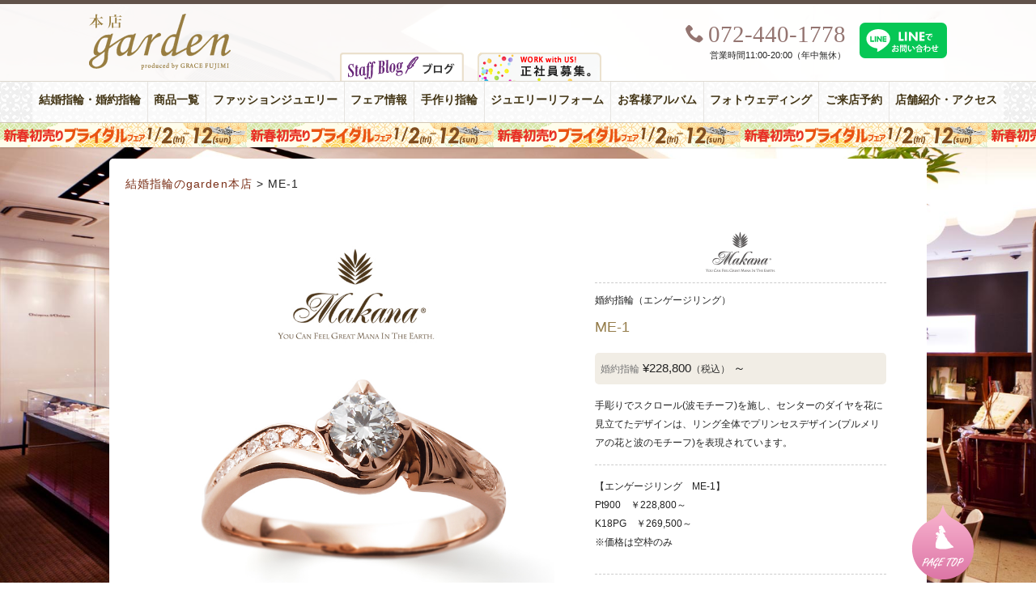

--- FILE ---
content_type: text/html; charset=UTF-8
request_url: https://www.garden-j.com/prod/prod_25838
body_size: 9366
content:
<!DOCTYPE html>
<html dir="ltr" lang="ja">
<head>
<!-- Google Tag Manager -->
<script>(function(w,d,s,l,i){w[l]=w[l]||[];w[l].push({'gtm.start':
new Date().getTime(),event:'gtm.js'});var f=d.getElementsByTagName(s)[0],
j=d.createElement(s),dl=l!='dataLayer'?'&l='+l:'';j.async=true;j.src=
'https://www.googletagmanager.com/gtm.js?id='+i+dl;f.parentNode.insertBefore(j,f);
})(window,document,'script','dataLayer','GTM-PFC2CJ6');</script>

<script>(function(w,d,s,l,i){w[l]=w[l]||[];w[l].push({'gtm.start':
new Date().getTime(),event:'gtm.js'});var f=d.getElementsByTagName(s)[0],
j=d.createElement(s),dl=l!='dataLayer'?'&l='+l:'';j.async=true;j.src=
'https://www.googletagmanager.com/gtm.js?id='+i+dl;f.parentNode.insertBefore(j,f);
})(window,document,'script','dataLayer','GTM-WN9NZV3');</script>
<!-- End Google Tag Manager -->
<meta charset="UTF-8">

<link href="//netdna.bootstrapcdn.com/font-awesome/4.7.0/css/font-awesome.min.css" rel="stylesheet" />
	<style>img:is([sizes="auto" i], [sizes^="auto," i]) { contain-intrinsic-size: 3000px 1500px }</style>
	
		<!-- All in One SEO 4.8.7.2 - aioseo.com -->
		<title>ME-1</title>
	<meta name="description" content="手彫りでスクロール(波モチーフ)を施し、センターのダイヤを花に見立てたデザインは、リング全体でプリンセスデザイン(プルメリアの花と波のモチーフ)を表現されています。" />
	<meta name="robots" content="max-snippet:-1, max-image-preview:large, max-video-preview:-1" />
	<meta name="keywords" content="makana指輪,マカナ,ハワイアンジュエリー,エンゲージリング,大阪,岸和田市,ジュエリーショップ" />
	<link rel="canonical" href="https://www.garden-j.com/prod/prod_25838" />
	<meta name="generator" content="All in One SEO (AIOSEO) 4.8.7.2" />
		<script type="application/ld+json" class="aioseo-schema">
			{"@context":"https:\/\/schema.org","@graph":[{"@type":"BreadcrumbList","@id":"https:\/\/www.garden-j.com\/prod\/prod_25838#breadcrumblist","itemListElement":[{"@type":"ListItem","@id":"https:\/\/www.garden-j.com#listItem","position":1,"name":"\u30db\u30fc\u30e0","item":"https:\/\/www.garden-j.com","nextItem":{"@type":"ListItem","@id":"https:\/\/www.garden-j.com\/prod#listItem","name":"\u5546\u54c1"}},{"@type":"ListItem","@id":"https:\/\/www.garden-j.com\/prod#listItem","position":2,"name":"\u5546\u54c1","item":"https:\/\/www.garden-j.com\/prod","nextItem":{"@type":"ListItem","@id":"https:\/\/www.garden-j.com\/prod\/cat_prod\/makan#listItem","name":"Makana"},"previousItem":{"@type":"ListItem","@id":"https:\/\/www.garden-j.com#listItem","name":"\u30db\u30fc\u30e0"}},{"@type":"ListItem","@id":"https:\/\/www.garden-j.com\/prod\/cat_prod\/makan#listItem","position":3,"name":"Makana","item":"https:\/\/www.garden-j.com\/prod\/cat_prod\/makan","nextItem":{"@type":"ListItem","@id":"https:\/\/www.garden-j.com\/prod\/prod_25838#listItem","name":"ME-1"},"previousItem":{"@type":"ListItem","@id":"https:\/\/www.garden-j.com\/prod#listItem","name":"\u5546\u54c1"}},{"@type":"ListItem","@id":"https:\/\/www.garden-j.com\/prod\/prod_25838#listItem","position":4,"name":"ME-1","previousItem":{"@type":"ListItem","@id":"https:\/\/www.garden-j.com\/prod\/cat_prod\/makan#listItem","name":"Makana"}}]},{"@type":"Organization","@id":"https:\/\/www.garden-j.com\/#organization","name":"\u30b8\u30e5\u30a8\u30ea\u30fc\u30b7\u30e7\u30c3\u30d7 garden\u30ac\u30fc\u30c7\u30f3\u672c\u5e97","description":"\u5357\u5927\u962a\u6700\u5927\u7d1a\u306e\u5a5a\u7d04\u6307\u8f2a\u30fb\u7d50\u5a5a\u6307\u8f2a\u306e\u30b8\u30e5\u30a8\u30ea\u30fc\u30b7\u30e7\u30c3\u30d7garden\u672c\u5e97\uff08\u30ac\u30fc\u30c7\u30f3\uff09\u306e\u516c\u5f0f\u30b5\u30a4\u30c8\u3067\u3059\u3002","url":"https:\/\/www.garden-j.com\/"},{"@type":"WebPage","@id":"https:\/\/www.garden-j.com\/prod\/prod_25838#webpage","url":"https:\/\/www.garden-j.com\/prod\/prod_25838","name":"ME-1","description":"\u624b\u5f6b\u308a\u3067\u30b9\u30af\u30ed\u30fc\u30eb(\u6ce2\u30e2\u30c1\u30fc\u30d5)\u3092\u65bd\u3057\u3001\u30bb\u30f3\u30bf\u30fc\u306e\u30c0\u30a4\u30e4\u3092\u82b1\u306b\u898b\u7acb\u3066\u305f\u30c7\u30b6\u30a4\u30f3\u306f\u3001\u30ea\u30f3\u30b0\u5168\u4f53\u3067\u30d7\u30ea\u30f3\u30bb\u30b9\u30c7\u30b6\u30a4\u30f3(\u30d7\u30eb\u30e1\u30ea\u30a2\u306e\u82b1\u3068\u6ce2\u306e\u30e2\u30c1\u30fc\u30d5)\u3092\u8868\u73fe\u3055\u308c\u3066\u3044\u307e\u3059\u3002","inLanguage":"ja","isPartOf":{"@id":"https:\/\/www.garden-j.com\/#website"},"breadcrumb":{"@id":"https:\/\/www.garden-j.com\/prod\/prod_25838#breadcrumblist"},"image":{"@type":"ImageObject","url":"https:\/\/www.garden-j.com\/wpdata\/wp-content\/uploads\/2019\/06\/ME-1_PG.jpg","@id":"https:\/\/www.garden-j.com\/prod\/prod_25838\/#mainImage","width":800,"height":800,"caption":"\u30cf\u30ef\u30a4\u30a2\u30f3\u30b8\u30e5\u30a8\u30ea\u30fc\u30de\u30ab\u30ca\u306e\u30d4\u30f3\u30af\u30b4\u30fc\u30eb\u30c9\u306e\u5a5a\u7d04\u6307\u8f2a"},"primaryImageOfPage":{"@id":"https:\/\/www.garden-j.com\/prod\/prod_25838#mainImage"},"datePublished":"2019-06-20T18:55:31+09:00","dateModified":"2025-10-30T12:39:20+09:00"},{"@type":"WebSite","@id":"https:\/\/www.garden-j.com\/#website","url":"https:\/\/www.garden-j.com\/","name":"\u30b8\u30e5\u30a8\u30ea\u30fc\u30b7\u30e7\u30c3\u30d7 garden\u30ac\u30fc\u30c7\u30f3\u672c\u5e97","description":"\u5357\u5927\u962a\u6700\u5927\u7d1a\u306e\u5a5a\u7d04\u6307\u8f2a\u30fb\u7d50\u5a5a\u6307\u8f2a\u306e\u30b8\u30e5\u30a8\u30ea\u30fc\u30b7\u30e7\u30c3\u30d7garden\u672c\u5e97\uff08\u30ac\u30fc\u30c7\u30f3\uff09\u306e\u516c\u5f0f\u30b5\u30a4\u30c8\u3067\u3059\u3002","inLanguage":"ja","publisher":{"@id":"https:\/\/www.garden-j.com\/#organization"}}]}
		</script>
		<!-- All in One SEO -->

<link rel='dns-prefetch' href='//code.jquery.com' />
<link rel='dns-prefetch' href='//fonts.googleapis.com' />
<link rel='stylesheet' id='dashicons-css' href='https://www.garden-j.com/wpdata/wp-includes/css/dashicons.min.css?ver=6.7.4' type='text/css' media='all' />
<link rel='stylesheet' id='post-views-counter-frontend-css' href='https://www.garden-j.com/wpdata/wp-content/plugins/post-views-counter/css/frontend.min.css?ver=1.5.5' type='text/css' media='all' />
<link rel='stylesheet' id='wp-block-library-css' href='https://www.garden-j.com/wpdata/wp-includes/css/dist/block-library/style.min.css?ver=6.7.4' type='text/css' media='all' />
<style id='classic-theme-styles-inline-css' type='text/css'>
/*! This file is auto-generated */
.wp-block-button__link{color:#fff;background-color:#32373c;border-radius:9999px;box-shadow:none;text-decoration:none;padding:calc(.667em + 2px) calc(1.333em + 2px);font-size:1.125em}.wp-block-file__button{background:#32373c;color:#fff;text-decoration:none}
</style>
<style id='global-styles-inline-css' type='text/css'>
:root{--wp--preset--aspect-ratio--square: 1;--wp--preset--aspect-ratio--4-3: 4/3;--wp--preset--aspect-ratio--3-4: 3/4;--wp--preset--aspect-ratio--3-2: 3/2;--wp--preset--aspect-ratio--2-3: 2/3;--wp--preset--aspect-ratio--16-9: 16/9;--wp--preset--aspect-ratio--9-16: 9/16;--wp--preset--color--black: #000000;--wp--preset--color--cyan-bluish-gray: #abb8c3;--wp--preset--color--white: #ffffff;--wp--preset--color--pale-pink: #f78da7;--wp--preset--color--vivid-red: #cf2e2e;--wp--preset--color--luminous-vivid-orange: #ff6900;--wp--preset--color--luminous-vivid-amber: #fcb900;--wp--preset--color--light-green-cyan: #7bdcb5;--wp--preset--color--vivid-green-cyan: #00d084;--wp--preset--color--pale-cyan-blue: #8ed1fc;--wp--preset--color--vivid-cyan-blue: #0693e3;--wp--preset--color--vivid-purple: #9b51e0;--wp--preset--gradient--vivid-cyan-blue-to-vivid-purple: linear-gradient(135deg,rgba(6,147,227,1) 0%,rgb(155,81,224) 100%);--wp--preset--gradient--light-green-cyan-to-vivid-green-cyan: linear-gradient(135deg,rgb(122,220,180) 0%,rgb(0,208,130) 100%);--wp--preset--gradient--luminous-vivid-amber-to-luminous-vivid-orange: linear-gradient(135deg,rgba(252,185,0,1) 0%,rgba(255,105,0,1) 100%);--wp--preset--gradient--luminous-vivid-orange-to-vivid-red: linear-gradient(135deg,rgba(255,105,0,1) 0%,rgb(207,46,46) 100%);--wp--preset--gradient--very-light-gray-to-cyan-bluish-gray: linear-gradient(135deg,rgb(238,238,238) 0%,rgb(169,184,195) 100%);--wp--preset--gradient--cool-to-warm-spectrum: linear-gradient(135deg,rgb(74,234,220) 0%,rgb(151,120,209) 20%,rgb(207,42,186) 40%,rgb(238,44,130) 60%,rgb(251,105,98) 80%,rgb(254,248,76) 100%);--wp--preset--gradient--blush-light-purple: linear-gradient(135deg,rgb(255,206,236) 0%,rgb(152,150,240) 100%);--wp--preset--gradient--blush-bordeaux: linear-gradient(135deg,rgb(254,205,165) 0%,rgb(254,45,45) 50%,rgb(107,0,62) 100%);--wp--preset--gradient--luminous-dusk: linear-gradient(135deg,rgb(255,203,112) 0%,rgb(199,81,192) 50%,rgb(65,88,208) 100%);--wp--preset--gradient--pale-ocean: linear-gradient(135deg,rgb(255,245,203) 0%,rgb(182,227,212) 50%,rgb(51,167,181) 100%);--wp--preset--gradient--electric-grass: linear-gradient(135deg,rgb(202,248,128) 0%,rgb(113,206,126) 100%);--wp--preset--gradient--midnight: linear-gradient(135deg,rgb(2,3,129) 0%,rgb(40,116,252) 100%);--wp--preset--font-size--small: 13px;--wp--preset--font-size--medium: 20px;--wp--preset--font-size--large: 36px;--wp--preset--font-size--x-large: 42px;--wp--preset--spacing--20: 0.44rem;--wp--preset--spacing--30: 0.67rem;--wp--preset--spacing--40: 1rem;--wp--preset--spacing--50: 1.5rem;--wp--preset--spacing--60: 2.25rem;--wp--preset--spacing--70: 3.38rem;--wp--preset--spacing--80: 5.06rem;--wp--preset--shadow--natural: 6px 6px 9px rgba(0, 0, 0, 0.2);--wp--preset--shadow--deep: 12px 12px 50px rgba(0, 0, 0, 0.4);--wp--preset--shadow--sharp: 6px 6px 0px rgba(0, 0, 0, 0.2);--wp--preset--shadow--outlined: 6px 6px 0px -3px rgba(255, 255, 255, 1), 6px 6px rgba(0, 0, 0, 1);--wp--preset--shadow--crisp: 6px 6px 0px rgba(0, 0, 0, 1);}:where(.is-layout-flex){gap: 0.5em;}:where(.is-layout-grid){gap: 0.5em;}body .is-layout-flex{display: flex;}.is-layout-flex{flex-wrap: wrap;align-items: center;}.is-layout-flex > :is(*, div){margin: 0;}body .is-layout-grid{display: grid;}.is-layout-grid > :is(*, div){margin: 0;}:where(.wp-block-columns.is-layout-flex){gap: 2em;}:where(.wp-block-columns.is-layout-grid){gap: 2em;}:where(.wp-block-post-template.is-layout-flex){gap: 1.25em;}:where(.wp-block-post-template.is-layout-grid){gap: 1.25em;}.has-black-color{color: var(--wp--preset--color--black) !important;}.has-cyan-bluish-gray-color{color: var(--wp--preset--color--cyan-bluish-gray) !important;}.has-white-color{color: var(--wp--preset--color--white) !important;}.has-pale-pink-color{color: var(--wp--preset--color--pale-pink) !important;}.has-vivid-red-color{color: var(--wp--preset--color--vivid-red) !important;}.has-luminous-vivid-orange-color{color: var(--wp--preset--color--luminous-vivid-orange) !important;}.has-luminous-vivid-amber-color{color: var(--wp--preset--color--luminous-vivid-amber) !important;}.has-light-green-cyan-color{color: var(--wp--preset--color--light-green-cyan) !important;}.has-vivid-green-cyan-color{color: var(--wp--preset--color--vivid-green-cyan) !important;}.has-pale-cyan-blue-color{color: var(--wp--preset--color--pale-cyan-blue) !important;}.has-vivid-cyan-blue-color{color: var(--wp--preset--color--vivid-cyan-blue) !important;}.has-vivid-purple-color{color: var(--wp--preset--color--vivid-purple) !important;}.has-black-background-color{background-color: var(--wp--preset--color--black) !important;}.has-cyan-bluish-gray-background-color{background-color: var(--wp--preset--color--cyan-bluish-gray) !important;}.has-white-background-color{background-color: var(--wp--preset--color--white) !important;}.has-pale-pink-background-color{background-color: var(--wp--preset--color--pale-pink) !important;}.has-vivid-red-background-color{background-color: var(--wp--preset--color--vivid-red) !important;}.has-luminous-vivid-orange-background-color{background-color: var(--wp--preset--color--luminous-vivid-orange) !important;}.has-luminous-vivid-amber-background-color{background-color: var(--wp--preset--color--luminous-vivid-amber) !important;}.has-light-green-cyan-background-color{background-color: var(--wp--preset--color--light-green-cyan) !important;}.has-vivid-green-cyan-background-color{background-color: var(--wp--preset--color--vivid-green-cyan) !important;}.has-pale-cyan-blue-background-color{background-color: var(--wp--preset--color--pale-cyan-blue) !important;}.has-vivid-cyan-blue-background-color{background-color: var(--wp--preset--color--vivid-cyan-blue) !important;}.has-vivid-purple-background-color{background-color: var(--wp--preset--color--vivid-purple) !important;}.has-black-border-color{border-color: var(--wp--preset--color--black) !important;}.has-cyan-bluish-gray-border-color{border-color: var(--wp--preset--color--cyan-bluish-gray) !important;}.has-white-border-color{border-color: var(--wp--preset--color--white) !important;}.has-pale-pink-border-color{border-color: var(--wp--preset--color--pale-pink) !important;}.has-vivid-red-border-color{border-color: var(--wp--preset--color--vivid-red) !important;}.has-luminous-vivid-orange-border-color{border-color: var(--wp--preset--color--luminous-vivid-orange) !important;}.has-luminous-vivid-amber-border-color{border-color: var(--wp--preset--color--luminous-vivid-amber) !important;}.has-light-green-cyan-border-color{border-color: var(--wp--preset--color--light-green-cyan) !important;}.has-vivid-green-cyan-border-color{border-color: var(--wp--preset--color--vivid-green-cyan) !important;}.has-pale-cyan-blue-border-color{border-color: var(--wp--preset--color--pale-cyan-blue) !important;}.has-vivid-cyan-blue-border-color{border-color: var(--wp--preset--color--vivid-cyan-blue) !important;}.has-vivid-purple-border-color{border-color: var(--wp--preset--color--vivid-purple) !important;}.has-vivid-cyan-blue-to-vivid-purple-gradient-background{background: var(--wp--preset--gradient--vivid-cyan-blue-to-vivid-purple) !important;}.has-light-green-cyan-to-vivid-green-cyan-gradient-background{background: var(--wp--preset--gradient--light-green-cyan-to-vivid-green-cyan) !important;}.has-luminous-vivid-amber-to-luminous-vivid-orange-gradient-background{background: var(--wp--preset--gradient--luminous-vivid-amber-to-luminous-vivid-orange) !important;}.has-luminous-vivid-orange-to-vivid-red-gradient-background{background: var(--wp--preset--gradient--luminous-vivid-orange-to-vivid-red) !important;}.has-very-light-gray-to-cyan-bluish-gray-gradient-background{background: var(--wp--preset--gradient--very-light-gray-to-cyan-bluish-gray) !important;}.has-cool-to-warm-spectrum-gradient-background{background: var(--wp--preset--gradient--cool-to-warm-spectrum) !important;}.has-blush-light-purple-gradient-background{background: var(--wp--preset--gradient--blush-light-purple) !important;}.has-blush-bordeaux-gradient-background{background: var(--wp--preset--gradient--blush-bordeaux) !important;}.has-luminous-dusk-gradient-background{background: var(--wp--preset--gradient--luminous-dusk) !important;}.has-pale-ocean-gradient-background{background: var(--wp--preset--gradient--pale-ocean) !important;}.has-electric-grass-gradient-background{background: var(--wp--preset--gradient--electric-grass) !important;}.has-midnight-gradient-background{background: var(--wp--preset--gradient--midnight) !important;}.has-small-font-size{font-size: var(--wp--preset--font-size--small) !important;}.has-medium-font-size{font-size: var(--wp--preset--font-size--medium) !important;}.has-large-font-size{font-size: var(--wp--preset--font-size--large) !important;}.has-x-large-font-size{font-size: var(--wp--preset--font-size--x-large) !important;}
:where(.wp-block-post-template.is-layout-flex){gap: 1.25em;}:where(.wp-block-post-template.is-layout-grid){gap: 1.25em;}
:where(.wp-block-columns.is-layout-flex){gap: 2em;}:where(.wp-block-columns.is-layout-grid){gap: 2em;}
:root :where(.wp-block-pullquote){font-size: 1.5em;line-height: 1.6;}
</style>
<link rel='stylesheet' id='toc-screen-css' href='https://www.garden-j.com/wpdata/wp-content/plugins/table-of-contents-plus/screen.min.css?ver=2411.1' type='text/css' media='all' />
<style id='toc-screen-inline-css' type='text/css'>
div#toc_container ul li {font-size: 110%;}
</style>
<link rel='stylesheet' id='style-css' href='https://www.garden-j.com/wpdata/wp-content/themes/inove/style.css?ver=20250909071221' type='text/css' media='all' />
<link rel='stylesheet' id='quickadd.css-css' href='https://www.garden-j.com/wpdata/wp-content/themes/inove/quickadd.css?ver=20240810052115' type='text/css' media='all' />
<link rel='stylesheet' id='gridsys_pc-css' href='https://www.garden-j.com/wpdata/wp-content/themes/inove/gridsys_pc.css?ver=20250708043214' type='text/css' media='all' />
<link rel='stylesheet' id='google_font-css' href='https://fonts.googleapis.com/css?family=Playfair+Display%3A400%2C400italic%7CCrimson+Text%3A400%2C400italic%2C700italic%2C700%7CRoboto%3A400%2C300&#038;ver=20211106' type='text/css' media='all' />
<link rel='stylesheet' id='icomoon-css' href='https://www.garden-j.com/wpdata/wp-content/themes/inove/common/icoB/icon.css?ver=20160417131830' type='text/css' media='all' />
<link rel='stylesheet' id='bootstrap_grid-css' href='https://www.garden-j.com/wpdata/wp-content/themes/inove/common/bootstrap_grid.css?ver=20180701225436' type='text/css' media='all' />
<link rel='stylesheet' id='flex_prods_css-css' href='https://www.garden-j.com/wpdata/wp-content/themes/inove/js/flex/prodslider.css?ver=1.2' type='text/css' media='all' />
<link rel='stylesheet' id='acf-style-css' href='https://www.garden-j.com/wpdata/wp-content/themes/inove/acf.css?ver=6.7.4' type='text/css' media='all' />
<style>.login #login h1 a {
    background-size: contain!important;
    width: auto !important;
}</style><script type="text/javascript" src="//code.jquery.com/jquery-1.10.1.min.js?ver=1.11.2" id="jquery-js"></script>
<script type="text/javascript" src="https://www.garden-j.com/wpdata/wp-content/themes/inove/js/menufix.js?ver=20211106" id="menufix-js"></script>
<script type="text/javascript" src="https://www.garden-j.com/wpdata/wp-content/themes/inove/js/RB_btn.js?ver=20161220232209" id="RB_btn-js"></script>
<script type="text/javascript" src="https://www.garden-j.com/wpdata/wp-content/themes/inove/js/flex/loading.js?ver=20211106" id="loading-js"></script>
<script type="text/javascript" src="https://www.garden-j.com/wpdata/wp-content/themes/inove/js/flex/jquery.flexslider.js?ver=20211106" id="flex-js"></script>
<script type="text/javascript" src="https://www.garden-j.com/wpdata/wp-content/themes/inove/js/flex/prod.js?ver=1.1.1" id="flex_prods_js-js"></script>
<script type="text/javascript" src="https://www.garden-j.com/wpdata/wp-content/themes/inove/js/ninjatxt.js?ver=20211106" id="ninjatxt-js"></script>
<link rel="https://api.w.org/" href="https://www.garden-j.com/wp-json/" /><link rel="EditURI" type="application/rsd+xml" title="RSD" href="https://www.garden-j.com/wpdata/xmlrpc.php?rsd" />
<meta name="generator" content="WordPress 6.7.4" />
<link rel='shortlink' href='https://www.garden-j.com/?p=25838' />
<link rel="alternate" title="oEmbed (JSON)" type="application/json+oembed" href="https://www.garden-j.com/wp-json/oembed/1.0/embed?url=https%3A%2F%2Fwww.garden-j.com%2Fprod%2Fprod_25838" />
<link rel="alternate" title="oEmbed (XML)" type="text/xml+oembed" href="https://www.garden-j.com/wp-json/oembed/1.0/embed?url=https%3A%2F%2Fwww.garden-j.com%2Fprod%2Fprod_25838&#038;format=xml" />
<link rel="icon" href="https://www.garden-j.com/wpdata/wp-content/uploads/2019/06/cropped-icon_honten_w512-2-32x32.png" sizes="32x32" />
<link rel="icon" href="https://www.garden-j.com/wpdata/wp-content/uploads/2019/06/cropped-icon_honten_w512-2-192x192.png" sizes="192x192" />
<link rel="apple-touch-icon" href="https://www.garden-j.com/wpdata/wp-content/uploads/2019/06/cropped-icon_honten_w512-2-180x180.png" />
<meta name="msapplication-TileImage" content="https://www.garden-j.com/wpdata/wp-content/uploads/2019/06/cropped-icon_honten_w512-2-270x270.png" />
<link rel="shortcut icon" href="https://www.garden-j.com/favicon.ico" />
<script src="https://use.typekit.net/umj7ucx.js"></script>
<script>try{Typekit.load({ async: true });}catch(e){}</script>
<meta name="thumbnail" content="https://www.garden-j.com/wpdata/wp-content/uploads/2019/06/ME-1_PG-300x300.jpg">

<!-- check -->
<meta name="google-site-verification" content="4kHeZ9apaPy-gCKw0Oyfs1GVIJuc4qyUcR73q7nLyzI" />
</head>

</head>
<body class="prod-template-default single single-prod postid-25838">
<!-- Google Tag Manager (noscript) -->
<noscript><iframe src="https://www.googletagmanager.com/ns.html?id=GTM-PFC2CJ6"
height="0" width="0" style="display:none;visibility:hidden"></iframe></noscript>

<noscript><iframe src="https://www.googletagmanager.com/ns.html?id=GTM-WN9NZV3"
height="0" width="0" style="display:none;visibility:hidden"></iframe></noscript>
<!-- End Google Tag Manager (noscript) -->
<header id="header">
<div id="header-box">
<div id="logo"><a href="https://www.garden-j.com/">
<img src="https://www.garden-j.com/wpdata/wp-content/themes/inove/img/garden-3rd-logo.png" alt="結婚指輪・婚約指輪、プロポーズの取り扱い" width="150" height="161" />
</a></div>
<div class="recruit"><a href="https://garden-index.com/recruiting/" target="_blank"><img src="https://www.garden-j.com/wpdata/wp-content/themes/inove/img/btn_03.png" alt="結婚指輪・婚約指輪求人情報; ?>" width="153" height="35" /></a></div>
<div id="goto_blog">
<a href="https://www.garden-j.com/staff_blog"><img src="https://www.garden-j.com/wpdata/wp-content/themes/inove/img/icon_menu_blog.png" /></a>
</div>
<div id="header_2nd">
<div id="tel">
	<div class="icon icon-phone"><span>072-440-1778</span></div>
	<ul>
	<li>営業時間11:00-20:00（年中無休）</li>
	</ul>
</div>
<div class="item-line"><a href="https://page.line.me/152ayfep" target="_blank"><img src="https://www.garden-j.com/wpdata/wp-content/themes/inove/img/line_toiawase.svg" alt="garden本店 LINE公式アカウント" /></a>
</div>
</div>
</div><!-- / #header-box -->
<div id="global-navi">
<ul class="clearfix"><li class="bridal-jewelry"><a title="Bridal Jewelry" href="https://www.garden-j.com/bridal-jewelry">結婚指輪・婚約指輪<span>Bridal Jewelry</span></a></li>
<li><a href="https://www.garden-j.com/products">商品一覧<span></span></a></li>
<li class="fashion-jewelry"><a title="Fashion Jewelry" href="https://www.garden-j.com/fashion-jewelry">ファッションジュエリー<span>Fashion Jewelry</span></a></li>
<li class="fair-info"><a title="Fair Info." href="https://www.garden-j.com/event">フェア情報<span>Fair Info.</span></a></li>
<li><a title="Handmade Rings" href="https://www.garden-j.com/spcont/special_45046.html">手作り指輪<span>Handmade Rings</span></a></li>
<li><a title="jewelry reform" href="https://www.garden-j.com/special/jewelry-reform.html">ジュエリーリフォーム<span>jewelry reform</span></a></li>
<li class="album"><a title="Album" href="https://www.garden-j.com/album">お客様アルバム<span>Album</span></a></li>
<li class="photowedding"><a title="Photo Wedding" href="https://www.garden-j.com/spcont/special_8790.html">フォトウェディング<span>Photo Wedding</span></a></li>
<li class="reservation"><a title="Reservation" href="https://www.garden-j.com/form/reservation.html">ご来店予約<span>Reservation</span></a></li>
<li class="shopinfo"><a title="Shop Info." href="https://www.garden-j.com/shopinfo-2">店舗紹介・アクセス<span>Shop Info.</span></a></li>
</ul><div id="obiad">
<a href="https://www.garden-j.com/fair_event/fair_47645.html" style="background-image: url('https://www.garden-j.com/wpdata/wp-content/uploads/2025/10/7d3e7dbf2e1e124f02bd9810cd6d6c0c.jpg');">新年初売りブライダルリング(婚約指輪・結婚指輪)フェア 必ずもらえる！現金プレゼント</a>
</div>
</div><!-- /global navi -->
</header>
<div id="container">
<div id="content" class="clearfix">
<div id="main">
<div id="bread" class="ellipsis">
    <!-- Breadcrumb NavXT 7.4.1 -->
<a title="ジュエリーショップ gardenガーデン本店." href="https://www.garden-j.com">結婚指輪のgarden本店</a> &gt; <span property="itemListElement" typeof="ListItem"><span property="name">ME-1</span><meta property="position" content="2"></span></div>
<div id="k__area" class="clearfix">
</div>
<div id="inner" class="clearfix">
<div class="prodarea imgp">
<div class="flexslider">
<ul class="slides">
<li data-thumb="https://www.garden-j.com/wpdata/wp-content/uploads/2019/06/ME-1_PG.jpg"><img src="https://www.garden-j.com/wpdata/wp-content/uploads/2019/06/ME-1_PG.jpg" alt="ME-1"></li>
<li data-thumb="https://www.garden-j.com/wpdata/wp-content/uploads/2019/06/ME-1_PT.jpg"><img src="https://www.garden-j.com/wpdata/wp-content/uploads/2019/06/ME-1_PT.jpg"/></li>
</ul>
</div>

<ul class="proattn">
<li>表示価格には消費税（10%）が含まれております。</li>
<li>価格・仕様は予告なく変更になる場合がございます。</li>
<li>ご覧の環境より実際の色調と異なる場合がございます。</li>
<li>商品の詳細に関しましては店頭までお問合せください</li>
</ul>


</div><!-- / .prodarea -->

<div class="tarea">

<div id="titarea" class="clearfix">
<h2 class="blogo"><a href="https://www.garden-j.com/brand/makan"><img class="img-responsive" src="https://www.garden-j.com/wpdata/wp-content/uploads/2010/04/bridallogo-makana.png" alt="Makana"></a></h2>
</div>
<div class="prod_junle">
婚約指輪（エンゲージリング）</div>

<h2 class="title">ME-1</h2>
<div class="prodbox">
<div class="prod_price">
<span>
婚約指輪</span>
<span class="sozai"></span>
&yen;228,800<span class="zei">（税込）</span>
～</div>

<div class="totalcom">
手彫りでスクロール(波モチーフ)を施し、センターのダイヤを花に見立てたデザインは、リング全体でプリンセスデザイン(プルメリアの花と波のモチーフ)を表現されています。</div>

<div class="subcom">
<p>【エンゲージリング　ME-1】<br />
Pt900　￥228,800～<br />
K18PG　￥269,500～<br />
※価格は空枠のみ</p>
</div>


</div><!-- / .prodbox -->

<div class="prod_detail clearfix">
<h3 class="prod_H3">DESIGN</h3>
<dl>
<dd class="mini_detail er_design clearfix">
<ul>
<li class="tit_junle">婚約指輪：</li>
<li>S字・V字（ウェーブ）</li>
<li>モチーフ入り</li>
</ul>
</dd>
</dl>
<h3 class="prod_H3">TASTE</h3>
<dl>
<dd class="mini_detail er_design clearfix">
<ul>
<li class="tit_junle">婚約指輪：</li>
<li>エレガント</li>
<li>カジュアル</li>
<li>ゴージャス</li>
<li>個性的</li>
<li>重厚感</li>
</ul>
</dd>



</dl>

</div><!-- / .prod_detail -->

<div class="content dnone">
</div><!-- /content -->
<div class="orderbtn dnone">
<a href="https://www.garden-j.com/prod_inquery/?post_id=25838">こちらの商品のお問い合わせ</a>
</div>
</div><!-- / .tarea -->
</div><!-- / #inner -->

<div class="pnavi clearfix">
<div class="next"><span><a href="https://www.garden-j.com/prod/prod_26300" rel="prev">HALF ETERNITY</a></span></div>
<div class="prev"><span><a href="https://www.garden-j.com/prod/prod_25841" rel="next">ME-2</a></span></div>
</div>
</div><!-- /main -->
</div><!-- /content -->
</div><!-- /container -->
<div id="footer_menu" class="container">
<div class="row">
<div class="col-xs-12 col-sm-4">
<h2 class="h2-footer">注目のコンテンツ</h2>
<ul class="clearfix">
<li><a href="https://www.garden-j.com/form/reservation.html"><strong>ご来店予約</strong></a></li>
<li><a href="https://www.garden-j.com/search_kakaku">価格から婚約指輪（エンゲージ）を見る</a></li>
<li><a href="https://www.garden-j.com/search_kakaku_marriage">価格から結婚指輪（マリッジ）を見る</a></li>
<li><a href="https://www.garden-j.com/spcont/special_55936.html">10万円で叶う婚約指輪</a></li>
<li><a href="https://www.garden-j.com/10man_marriagering">10万円で叶う結婚指輪</a></li>
<li><a href="https://www.garden-j.com/staff_blog">スタッフブログ</a></li>
<li><a href="https://www.garden-j.com/album">お客様アルバム</a></li>
<li><a href="https://www.garden-j.com/voice">お客様の声</a></li>
<li><a href="https://www.garden-j.com/spcont/special_34048.html">式場紹介「ハピ婚」</a></li>
<li><a href="https://www.garden-j.com/spcont/special_21793.html">98,000円から叶うオリジナルウエディング
</a></li>
<li><a href="https://www.garden-j.com/fair_event/fair_9514.html">21万円で婚約指輪と結婚指輪が揃うセットプラン</a></li>
<li><a href="https://www.garden-j.com/kasane_ring">重ね着けジュエリー</a></li>
<li><a href="https://www.garden-j.com/spcont/special_40500.html">gardenのダイヤモンドが選ばれる理由</a></li>	
	</ul>
</div>
<div class="col-xs-12 col-sm-4">
<h2 class="h2-footer">プロポーズ関連</h2>
<li><a href="https://www.garden-j.com/propose_taiken">プロポーズ体験談</a></li>
<li><a href="https://www.garden-j.com/form/propose_oubo.html">プロポーズ体験談応募フォーム</li>
<li><a href="https://www.garden-j.com/spcont/special_13396.html">プロポーズのあとに選べる婚約指輪</a></li>
<li><a href="https://www.garden-j.com/propose_spot">サプライズプロポーズ・スポット</a></li>
<li><a href="https://www.garden-j.com/news/201405movie.html">プロポーズをする動画</a></li>
</ul>
<h2 class="h2-footer pc-mt20">関連サイト</h2>
<ul class="clearfix">
<li><a href="https://propose.garden-index.com/">gardenのプロポーズ・プロデュース</a></li>
</ul>
<h2 class="h2-footer pc-mt20">修理・リフォーム関連</h2>
<ul class="clearfix">
<li><a href="https://www.garden-j.com/spcont/special_25450.html">ジュエリーの修理</a></li>
<li><a href="https://www.garden-j.com/repair">ジュエリーの修理事例集</a></li>
<li><a href="https://www.garden-j.com/special/jewelry-reform.html">ジュエリーリフォーム</a></li>
<li><a href="https://www.garden-j.com/jewelry_reform">ジュエリーリフォーム事例集</a></li>
<li><a href="https://garden-rejewelry.com/" target="_blank">宝石修理リフォーム研究所</a></li>
</ul>


</div>
<div class="col-xs-12 col-sm-4">
<h2 class="h2-footer">SNS &amp; more</h2>
<ul class="clearfix">
<li><a href="https://www.facebook.com/osaka.garden/" target="_blank">garden本店のFacebook</a></li>
<li><a href="https://www.instagram.com/garden_honten/" target="_blank">garden本店のInstagram</a></li>
<li><a href="https://www.tiktok.com/@garden_honten" target="_blank">garden本店のTikTok</a></li>
<li><a href="https://www.youtube.com/channel/UCuJc4FQIEyJVYP9ti2zgUQg" target="_blank" class="yt_channel">garden YouTubeチャンネル</a></li>
<li><a href="https://zexy.net/ring/c_7770020803/kuchikomi/" target="_blank">ゼクシィnet クチコミ</a></li>
</ul>
<h2 class="h2-footer">gardenで働く</h2>
<ul class="clearfix">
<li><a href="https://garden-index.com/recruiting/">働きたい人材募集</a></li>
</ul>
<div class="search_form">
<form method="get" class="searchform" action="https://www.garden-j.com/">
  <input type="text" placeholder="特設コンテンツを検索" name="s" class="searchfield" value="" />
	<input type="hidden" value="spcont" name="post_type" id="post_type">
  <input type="submit" value="" alt="検索" title="検索" class="searchsubmit">
</form>
</div>
</div></div></div><footer>
       <div id="footerbar">
              <div class="gshop">
    <div class="gshop_index">
        <a href="https://garden-index.com/">
            <img src="https://www.garden-j.com/wpdata/wp-content/themes/inove/img/shop_thumb/keiretsu.png?V=02" alt="garden総合サイト" />
        </a>
    </div>
    <ul class="fottershop">
    <li class="shop umeda">
        <a href="https://garden-umeda.com">
            <img src="https://www.garden-j.com/wpdata/wp-content/themes/inove/img/shop_thumb/umeda.jpg" alt="garden梅田" />
            <div class="tit">garden<br>梅田</div>
        </a>
    </li>
    <li class="shop shinsaibashi">
        <a href="https://garden-shinsaibashi.com">
            <img src="https://www.garden-j.com/wpdata/wp-content/themes/inove/img/shop_thumb/shinsaibashi.jpg" alt="garden心斎橋" />
            <div class="tit">garden<br>心斎橋</div>
        </a>
    </li>
    <li class="shop honten now">
        <a href="https://www.garden-j.com">
            <img src="https://www.garden-j.com/wpdata/wp-content/themes/inove/img/shop_thumb/honten.jpg" alt="garden本店" />
            <div class="tit">garden<br>本店</div>
        </a>
    </li>
    <li class="shop tennoji">
        <a href="https://garden-tennoji.com">
            <img src="https://www.garden-j.com/wpdata/wp-content/themes/inove/img/shop_thumb/tennoji.jpg" />
            <div class="tit">garden<br>天王寺</div>
        </a>
    </li>
    <li class="shop kobe">
        <a href="https://garden-kobe.com">
            <img src="https://www.garden-j.com/wpdata/wp-content/themes/inove/img/shop_thumb/kobe.jpg" alt="garden神戸三ノ宮" />
            <div class="tit">garden<br>神戸三ノ宮</div>
        </a>
    </li>
    <li class="shop kyoto">
        <a href="https://garden-kyoto.com">
            <img src="https://www.garden-j.com/wpdata/wp-content/themes/inove/img/shop_thumb/kyoto.jpg" alt="garden京都本店" />
            <div class="tit">garden<br>京都本店</div>
        </a>
    </li>
    <li class="shop himeji">
        <a href="https://www.garden-himeji.com">
            <img src="https://www.garden-j.com/wpdata/wp-content/themes/inove/img/shop_thumb/himeji.jpg" alt="garden姫路" />
            <div class="tit">garden<br>姫路</div>
        </a>
    </li>
    <li class="shop sennan">
        <a href="https://sennan.gracefujimi.co.jp/">
            <img src="https://www.garden-j.com/wpdata/wp-content/themes/inove/img/shop_thumb/sennan.jpg" alt="gardenりんくう泉南" />
            <div class="tit">garden<br>りんくう泉南</div>
        </a>
    </li>
    <li class="shop wakayama">
        <a href="https://garden-wakayama.com">
            <img src="https://www.garden-j.com/wpdata/wp-content/themes/inove/img/shop_thumb/wakayama.jpg" alt="garden和歌山" />
            <div class="tit">garden<br>和歌山</div>
        </a>
    </li>
    </ul>
</div><!-- / .gshop -->              <div class="propose_copy">
                     <a href="https://www.garden-j.com/spcont/special_44321.html">
                            <img src="https://www.garden-j.com/wpdata/wp-content/themes/inove/img/propose_copy.png" alt="プロポーズは、憧れからあたり前へ" />
                     </a>
              </div>
       </div><!-- / #footerbar -->
</footer>
<div id="rbtn" style="bottom: 0px;">
<div id="go_propose"><a href="https://www.garden-j.com/form/reservation.html" class="ga_propose"><img src="https://www.garden-j.com/wpdata/wp-content/themes/inove/img/yoyaku_btn_footer.png" alt="ご来店予約"></a></div>
<div id="gototop"><img src="https://www.garden-j.com/wpdata/wp-content/themes/inove/img/gototop.png" alt="トップヘ戻る" /></div>
</div><!-- / #rbtn -->
<script type="text/javascript" id="toc-front-js-extra">
/* <![CDATA[ */
var tocplus = {"smooth_scroll":"1","visibility_show":"\u8868\u793a","visibility_hide":"\u9589\u3058\u308b","width":"Auto"};
/* ]]> */
</script>
<script type="text/javascript" src="https://www.garden-j.com/wpdata/wp-content/plugins/table-of-contents-plus/front.min.js?ver=2411.1" id="toc-front-js"></script>
</body>
</html>


--- FILE ---
content_type: text/css
request_url: https://www.garden-j.com/wpdata/wp-content/themes/inove/style.css?ver=20250909071221
body_size: 23236
content:
@charset "utf-8";
@import url("//fonts.googleapis.com/css?family=Nunito+Sans|Roboto:400,700&display=swap");
@import url(https://fonts.googleapis.com/css?family=Barlow+Condensed&display=swap);
/*
Theme Name: iNove
Theme URI: https://garden-j.com
Description: .
Version: 1.4.5
Author: mg12
Author 
Tags: 
*/
* {
	margin: 0;
	padding: 0;
	-webkit-box-sizing: border-box;
	-moz-box-sizing: border-box;
	-ms-box-sizing: border-box;
	-o-box-sizing: border-box;
	box-sizing: border-box;
}
.sponly {
	display: none;
}
abbr[title], acronym[title] {
	border-bottom: thin dotted;
	cursor: help;
}
body {
	color: #222;
	font-family: "メイリオ", Meiryo, "ヒラギノ角ゴ Pro W3", "Hiragino Kaku Gothic Pro W3", Osaka, "ＭＳ Ｐゴシック", sans-serif;
	font-size: 14px;
	background-image: url(https://www.garden-j.com/wpdata/wp-content/themes/inove/img/bg02.jpg);
	background-position: center top;
	background-repeat: no-repeat;
	background-attachment: fixed;
	background-size: 100%;
	/* background-color: #f7f7f7; */
	word-wrap: break-word;
}
/* ------------------------------------------------------------

	リセット

------------------------------------------------------------ */
img {
	border: 0pt none;
	vertical-align: bottom;
	max-width: 100%;
	height: auto;
}
h1, h2, h3, h4, h5, h6, div, p, ul, ol, li, dl, dt, dd, form, address, pre, em {
	list-style-type: none;
	font-style: normal;
	font-weight: normal;
	margin: 0;
	padding: 0;
}
p {
	margin-bottom: 1em;
}
body.home .top_description {
	font-size: 11px;
	font-weight: normal;
	color: #493916;
	position: absolute;
	top: 10px;
	left: 200px;
	letter-spacing: 1px;
	line-height: 1.4em;
	width: 523px;
}
h2, h3, h4, h5 {
	color: #3A2E2E;
	clear: both;
}
select, input, textarea {
	font-size: 12px;
}
input {
	vertical-align: middle;
}
address {
	display: none;
}
.sp {
	text-indent: -999em;
	width: 12px;
}
img.sided {
	background: #FFF;
	border: 1px solid #CCC;
	padding: 3px;
}
small {
	font-size: 10px;
}
a:hover img.sided {
	border-color: #A6A6A6;
}
a {
	color: #7A2F17;
	text-decoration: none;
	outline: none;
}
a:hover {
	text-decoration: underline;
}
blockquote, pre {
	background: #F4F5F7 url(img/blockquote.gif) 3px 3px no-repeat;
	border: 1px dashed #CCC;
	padding: 8px 12px 8px 36px;
	margin: 5px 0;
}
.more-link {
	font-size: 11px;
}
.alignleft {
	float: left;
	text-align: left;
	margin-right: 10px;
}
.alignright {
	float: right;
	text-align: right;
	margin-left: 10px;
}
.aligncenter {
	display: block;
	margin-left: auto;
	margin-right: auto;
}
.floatleft {
	float: left;
}
.floatright {
	float: right;
}
.left {
	float: left;
	margin-right: 10px;
}
.right {
	float: right;
	margin-left: 10px;
}
.fixed, .clear {
	clear: both;
}
input.textfield, textarea {
	border: 1px solid #A6A6A6;
	padding: 2px 1px;
	font-size: 12px;
}
input {
	margin: 0;
	padding: 0;
}
.boxcaption {
	background: #E3E4E6 url(img/box.gif) 0 0 no-repeat;
	padding: 6px 12px;
	border-bottom: 1px solid #CCC;
}
.boxcaption h3 {
	font-size: 12px;
	font-family: Verdana, "BitStream vera Sans";
	letter-spacing: 0em;
}
.box {
	background: #F4F5F7 url(img/box.gif) 100% 100% no-repeat;
	padding: 8px 12px;
	margin-bottom: 10px;
}
.messagebox, .errorbox {
	background: #EDEFF0 url(img/messagebox.gif) no-repeat;
	padding: 0 12px;
	height: 27px;
	line-height: 27px;
	font-size: 11px;
	display: none;
}
#wrap {
	margin: 0;
	height: 0;
}
#container {
	margin: 0 auto;
	width: 1010px;
	margin-bottom: 20px;
	padding: 0;
}
header {
	border-top: 5px solid #61524A;
	background: rgba(255, 255, 255, 0.95);
}
#header-box {
	width: 1080px;
	margin: 0 auto;
	position: relative;
	height: 95px;
}
#content {
	padding: 20px 20px 77px 20px;
	background: rgba(255, 255, 255, 1);
	margin-top: 15px;
	border-radius: 5px;
}
#notice {
	color: #080;
}
#notice a {
	text-decoration: underline;
}
.post {
	padding-bottom: 5px;
}
* + html .post {
	padding-bottom: 15px !important;
}
/*
.post h2 {
color: #C73365;
font-weight: normal;
display: block;
margin-top: 10px;
border-bottom: 1px solid #CCC;
padding: 0 5px 3px;
font-size: 16px;
clear: both;
}
*/
.post h2.inpoiA {
	background: url("img/inpoiA.gif") 0 0 no-repeat !important;
	font-size: 14px !important;
}
.post h2.inpoiA, .post h2.osusume, .post h2.curriculum, .post h2.time, .post h2.price, .post h2.memo, .post h2.teiin, .post h2.typeA, .post h2.seminar {
	background: url(img/icons2.gif) no-repeat;
	padding: 0 0 7px 22px;
	line-height: 16px;
	display: block;
	font-size: 16px;
	margin: 20px 0 10px;
	color: purple;
	border-bottom: 1px dotted #ccc;
	clear: both;
}
.post h2.osusume {
	background-position: 0 0;
}
.post h2.curriculum {
	background-position: 0 -40px;
}
.post h2.time {
	background-position: 0 -80px;
}
.post h2.price {
	background-position: 0 -120px;
}
.post h2.memo {
	background-position: 0 -160px;
}
.post h2.teiin {
	background-position: 0 -240px;
}
.post h2.typeA {
	background-position: 0 -280px;
}
.post h2.seminar {
	background-position: 0 -320px;
}
.post h2 a.title {
	text-decoration: none;
	color: #4C4C4C;
}
.post h2 a.title:hover {
	color: #2970A6;
}
.post h2 .act a {
	font-weight: normal;
}
.post .info {
	margin: 5px;
}
.post .info span.first {
	margin-left: 0;
}
.brand-url a, .post .date, .post .author, .post .editpost, .post .comments, .post .addcomment, .post .addlink, .post .editlinks {
	background: url(img/icons.gif) no-repeat;
	padding-left: 22px;
	height: 16px;
	line-height: 16px;
	display: block;
	font-size: 11px;
}
.post .tags, .post .categories {
	background: url(img/icons.gif) no-repeat;
	width: 16px;
	height: 16px;
	line-height: 16px;
	display: block;
	text-indent: -999em;
}
.post .under span.tags, .post .under span.categories {
	margin-right: 6px;
}
.post .act {
	height: 16px;
	float: right;
}
.post .act span {
	float: left;
	margin-left: 15px;
}
.brand-url a, .post .tags {
	background-position: 0 -400px;
}
.post .categories {
	background-position: 0 -480px;
}
.post .date {
	background-position: 0 -48px;
	margin-right: 15px;
	float: left;
	display: none;
}
.post .author {
	background-position: 0 0;
	float: left;
	display: none;
}
.post .editpost {
	background-position: 0 -64px;
	margin-left: 15px;
	float: right;
}
.post .comments {
	background-position: 0 -96px;
	float: right;
}
.post .addcomment {
	background-position: 0 -112px;
	margin-left: 15px;
	float: right;
}
.post .addlink {
	background-position: 0 -176px;
}
.post .editlinks {
	background-position: 0 -192px;
}
.post .content .cont-tops {
	height: 20px;
	background: url("img/waku_cont.png") no-repeat;
	width: 640px;
	text-indent: -999em;
}
.post .content {
	margin-top: 15px;
	overflow: hidden;
	padding-bottom: 70px;
}
.post .content p {
	letter-spacing: 1px;
	line-height: 2em;
	padding-bottom: 10px;
}
.post .under {
	height: 16px;
	line-height: 16px;
	font-size: 11px;
	margin-bottom: 10px;
	display: none;
}
.post .under span {
	float: left;
	margin-right: 15px;
}
.post .content h4 {
	color: #498800;
	margin-bottom: 10px;
	font-weight: normal;
}
.post .content img {
	max-width: 100%;
	height: auto;
}
.post .content ul li, .post .content ol li {
	list-style-position: inside;
}
table {
	border-collapse: collapse;
}
.post .content th, .post .content td {}
.post .content tr.even td {
	background: #F7F7F7;
}
.post .content td.td-1 {
	background: #F1F1F1;
	vertical-align: middle;
	text-align: center;
}
.post .content th {}
.post .content .boxcaption {
	background-image: url(img/postbox.gif);
}
.post .content .box {
	background-image: url(img/postbox.gif);
}
#postpath {
	background: url(img/icons.gif) 0 -320px no-repeat;
	line-height: 16px;
	margin: 5px 0;
	padding-left: 22px;
}
#pagenavi, #postnavi {
	border-top: 1px solid #CCC;
	margin: 10px -5px 0;
	padding: 10px 5px 0;
	display: none;
}
#pagenavi {
	font-size: 11px;
}
#pagenavi .newer a, #postnavi .prev a {
	background: url(img/icons.gif) 0 -224px no-repeat;
	padding-left: 22px;
	float: left;
	height: 16px;
	line-height: 16px;
}
#pagenavi .older a, #postnavi .next a {
	background: url(img/icons.gif) 100% -240px no-repeat;
	padding-right: 22px;
	float: right;
	height: 16px;
	line-height: 16px;
}
/* main END */
/* footer START */
#footer {
	margin: 10px 0;
	font-size: 11px;
	line-height: 145%;
	width: 100%;
	padding: 15px 0;
	background: rgba(232, 217, 217, 0.95);
	-ms-webkit-border-radius: 5px;
	-o-webkit-border-radius: 5px;
	-webkit-border-radius: 5px;
	-moz-border-radius: 5px;
	border-radius: 5px;
}
#themeinfo {
	margin: 15px 0 0 70px;
}
a#powered {
	background: url(img/wp-logo.png) no-repeat;
	display: block;
	width: 92px;
	height: 57px;
	float: left;
	margin: 0 10px 0 5px;
	text-indent: -999em;
}
/* footer END */
/* comment START */
#commentlist {
	background: #FCFCFC;
	border-top: 1px solid #CCC;
	border-bottom: 1px solid #CCC;
	padding: 0 15px;
}
#commentlist ol, #commentlist li {
	list-style: none;
}
#cmtswitcher {
	background: #FFF;
	font-size: 10px;
	padding-top: 5px;
}
#cmtswitcher a.tab, #cmtswitcher a.curtab {
	padding: 5px 10px;
	margin-bottom: -1px;
	display: block;
	float: right;
	color: #555;
	text-decoration: none;
}
#cmtswitcher a.tab {
	border: 1px solid #FFF;
	border-bottom-color: #CCC;
}
#cmtswitcher a.curtab {
	background: #FCFCFC;
	border: 1px solid #CCC;
	border-bottom-color: #FCFCFC;
}
#cmtswitcher .addcomment, #cmtswitcher .addtrackback {
	padding-left: 22px;
	height: 16px;
	line-height: 16px;
	display: block;
	font-size: 11px;
	float: left;
	margin-right: 15px;
	margin-top: 4px !important;
	margin-top: 3px;
}
#cmtswitcher .addcomment {
	background: url(img/icons.gif) 0 -112px no-repeat;
}
#cmtswitcher .addtrackback {
	background: url(img/icons.gif) 0 -144px no-repeat;
}
#thecomments, #thetrackbacks {
	padding-bottom: 15px;
}
#thecomments .comment, #thecomments .messagebox {
	margin-top: 15px;
}
.comment .author {
	float: left;
	width: 81px;
	text-align: center;
}
.comment .pic {
	background: url(img/commentpoint.png) 100% 33% no-repeat;
	padding-right: 14px;
	margin-top: 10px;
}
.comment .name {
	width: 67px;
	padding-right: 14px;
	font-weight: bold;
	overflow: hidden;
}
.comment .avatar {
	padding: 1px;
	border: 1px solid #999;
}
.comment .info {
	background: #EDEFF0 url(img/comment.gif) 0 0 no-repeat;
	float: left;
	padding: 10px 15px 0;
	width: 494px;
}
.comment .date, .trackback .date {
	float: left;
	font-size: 10px;
}
.comment .act, .trackback .act {
	float: right;
	font-size: 10px;
}
.comment .content {
	background: url(img/comment.gif) 100% 100% no-repeat;
	margin: 0 -15px;
	padding: 0 15px 10px;
	line-height: 145%;
}
.comment .content p {
	margin-top: 10px;
}
.comment .content blockquote p {
	margin-top: 0;
	margin-bottom: 10px;
}
.admincomment .author {
	float: right;
}
.admincomment .pic {
	background: url(img/commentpoint.png) 0% 33% no-repeat;
	padding-right: 0;
	padding-left: 14px;
}
.admincomment .name {
	padding-right: 0;
	padding-left: 14px;
}
.admincomment .info {
	float: right;
}
#comment_login {
	margin-top: 15px;
}
#thetrackbacks {
	display: none;
}
#thetrackbacks li {
	margin-top: 15px;
}
.trackback {
	background: #EDEFF0 url(img/box.gif) 0 0 no-repeat;
	padding: 10px 15px 0;
	width: 575px;
}
.trackback .title {
	background: #EDEFF0 url(img/box.gif) 100% 100% no-repeat;
	padding: 10px 15px !important;
	padding: 0 15px 10px;
	width: 575px;
	margin: 0 -15px;
}
#respond {
	padding: 10px 0 0;
	font-size: 11px;
}
#respond .row {
	margin-bottom: 5px;
}
#respond .textfield {
	width: 200px;
}
#emoticon {
	float: right;
	margin-top: 1px;
	margin-right: 10px;
}
#comment {
	width: 601px;
}
#commentnavi {
	background: #EDEFF0 url(img/box.gif) 0 0 no-repeat;
	padding: 10px 15px;
	font-size: 11px;
}
#commentnavi a.page-numbers {
	padding: 5px 7px;
	text-decoration: none;
	border: 1px solid #EDEFF0;
	margin: 0 -2px;
}
#commentnavi a.page-numbers:hover {
	background: #F7F7F7;
	border: 1px solid #CCC;
	text-decoration: none;
}
#commentnavi span.pages {
	padding: 0 7px 0 22px;
	background: url(img/icons.gif) 0 -272px no-repeat;
	height: 16px;
	line-height: 16px;
	float: left;
}
#commentnavi span.current {
	background: #F7F7F7;
	padding: 5px 7px;
	border: 1px solid #F7F7F7;
	font-weight: bold;
	margin: 0 -2px;
}
#commentnavi #commentpager {
	line-height: 16px;
}
#submitbox a.feed {
	background: url(img/icons.gif) 0 -256px no-repeat;
	padding-left: 22px;
	height: 16px;
	line-height: 16px;
	display: block;
	float: left;
}
#submitbox #submit {
	padding: 3px 6px;
	background: #B4D666;
	border-top: 1px solid #B4D666;
	border-right: 1px solid #81B840;
	border-bottom: 1px solid #81B840;
	border-left: 1px solid #B4D666;
	color: #2970A6;
	font-size: 11px;
	cursor: pointer;
}
#submitbox #submit:hover {
	background: #98C64C;
	border-top: 1px solid #76B33A;
	border-right: 1px solid #98C64C;
	border-bottom: 1px solid #98C64C;
	border-left: 1px solid #76B33A;
	color: #074A7E;
}
#submitbox .submitbutton {
	float: right;
}
#cp_post_id {
	display: none;
}
/* comment END */
/* calendar START */
.widget_calendar h3 {
	display: none;
}
#wp-calendar {
	width: 100%;
}
#wp-calendar #today {
	background: #E6E6E6;
}
#wp-calendar tbody a {
	font-weight: bold;
}
#wp-calendar caption {
	font-family: Arial;
	font-weight: bold;
	letter-spacing: -0.05em;
	font-size: 150%;
	text-align: left;
	padding-bottom: 5px;
}
#wp-calendar th, #wp-calendar td {
	text-align: center;
}
#wp-calendar tbody td {
	border: 1px solid #CCC;
}
#wp-calendar tbody td.pad {
	border: 0 none;
}
#wp-calendar th {
	background: #999;
	color: #FFF;
}
#wp-calendar td#prev {
	text-align: left;
	padding-top: 5px;
}
#wp-calendar td#next {
	text-align: right;
	padding-top: 5px;
}
/* calendar END */
/* linkcat START */
.post .content .linkcat ul li {
	list-style: none;
	float: left;
	width: 25%;
	padding: 2px 0;
	overflow: hidden;
}
.post .content .linkcat ul li a {
	background: url(img/icons.gif) 0 -160px no-repeat;
	padding-left: 22px;
	height: 16px;
	line-height: 16px;
}
/* linkcat END */
/* related posts START */
/* when related posts with title */
#related_posts {
	padding-bottom: 10px;
}
#related_posts h3 {
	background: #E3E4E6 url(img/box.gif) 0 0 no-repeat;
	font-size: 12px;
	padding: 6px 12px;
	font-family: Verdana, "BitStream vera Sans", Arial, Helvetica, Sans-serif;
	letter-spacing: 0em;
	border-bottom: 1px solid #CCC;
}
#related_posts ul {
	background: #F4F5F7 url(img/box.gif) 100% 100% no-repeat;
	padding: 3px 12px 8px;
}
#related_posts ul li {
	list-style: none;
	padding: 3px 5px;
	border-bottom: 1px solid #E3E4E6;
	line-height: 18px;
}
#related_posts .count {
	font-size: 10px;
}
#related_posts .excerpt {
	color: #999;
	font-size: 11px;
	display: block;
}
/* thread twitter START */
.post .twitter-tweedles {
	background: #E2F2FB;
	border: 1px dashed #3FCDEB;
	padding: 10px 0 0;
}
.twitter ul {
	margin: 0 12px 0 10px !important;
	margin: 0 10px;
}
.post .content .twitter ul li {
	background: #FCFCFC;
	padding: 0;
	float: left;
	list-style: none;
	list-style-position: outside;
	border: solid #CCC;
	border-width: 1px !important;
	border-width: 1px 0;
	width: 100%;
	padding-top: 10px;
	margin-bottom: 10px;
}
.twitter img {
	float: left;
	padding: 0 10px 0 0;
	margin: 0 0 10px 10px;
}
.twitter_source {
	color: #999;
	font-family: georgia;
	font-style: italic;
	font-size: 10px;
}
.twitter_source a {
	color: #999;
}
.twitter_text {
	margin-bottom: 5px;
	display: block;
	padding-left: 70px;
	padding-right: 10px;
}
.twitter_reply {
	background: url(img/icons.gif) 0 -112px no-repeat;
	padding-left: 22px;
	padding-right: 10px;
	height: 16px;
	line-height: 16px;
	display: block;
	font-size: 11px;
	float: right;
}
.twitter .twitter_pagebar {
	padding: 0 10px;
	font-size: 11px;
}
.twitter .twitter_pagebar a {
	background: #D1EAF9;
	padding: 2px 5px;
	border: 1px solid #D1EAF9;
}
.twitter .twitter_pagebar a:hover {
	border: 1px dashed #3FCDEB;
	text-decoration: none;
}
.twitter .twitter_pagebar strong {
	background: #A6D0E7;
	padding: 2px 5px;
	border: 1px solid #A6D0E7;
}
.post .content .thread_twitter_power_by {
	display: block;
	background: #D1EAF9;
	border-top: 1px dashed #3FCDEB;
	margin-bottom: 0;
	padding: 5px 10px;
}
.twitter .navigation {
	padding: 10px 5px;
}
#thread_twitter .loading {
	padding: 0 10px;
	font-size: 11px;
}
/* thread twitter END */
.p-li li {
	line-height: 220%;
}
.p-li strong {
	color: #ff3300;
	font-size: 16px;
}
.p-li span {
	color: brown;
	padding-left: 15px;
	font-size: 10px;
}
a.al007 {
	color: purple;
	font-size: 16px;
	font-weight: bold;
	text-decoration: underline;
	line-height: 30px;
	background: url("img/al007.gif") no-repeat 100% 0;
	padding: 4px 30px 6px 0;
}
/* ------------------------------------------------------------

	サイズ

------------------------------------------------------------ */
.dnone {
	display: none;
}
.bs05 {
	clear: both;
	width: 100%;
	height: 5px;
	_font-size: 5px;
}
.bs07 {
	clear: both;
	width: 100%;
	height: 7px;
	_font-size: 7px;
}
.bs10 {
	clear: both;
	width: 100%;
	height: 10px;
	_font-size: 10px;
}
.bs15 {
	clear: both;
	width: 100%;
	height: 15px;
	_font-size: 15px;
}
.bs20 {
	clear: both;
	width: 100%;
	height: 20px;
	_font-size: 20px;
}
.bs25 {
	clear: both;
	width: 100%;
	height: 25px;
	_font-size: 25px;
}
.bs30 {
	clear: both;
	width: 100%;
	height: 30px;
	_font-size: 30px;
}
.bs40 {
	clear: both;
	width: 100%;
	height: 40px;
	_font-size: 40px;
}
.bs50 {
	clear: both;
	width: 100%;
	height: 50px;
	_font-size: 50px;
}
.bs100 {
	clear: both;
	width: 100%;
	height: 100px;
	_font-size: 100px;
}
.bs200 {
	clear: both;
	width: 100%;
	height: 200px;
	_font-size: 200px;
}
.bs300 {
	clear: both;
	width: 100%;
	height: 300px;
	_font-size: 300px;
}
/* ------------------------------------------------------------

	サイズ

------------------------------------------------------------ */
.d-block {
	display: block;
}
.contactInfoArea ul:after, .clearfix:after {
	content: ".";
	display: block;
	height: 0;
	clear: both;
	visibility: hidden;
}
.clearfix {
	zoom: 100%;
}
.tcenter {
	text-align: center;
}
.clear {
	clear: both;
	height: 1px;
	_font-size: 1px;
}
.boxsizing {
	-webkit-box-sizing: border-box;
	-moz-box-sizing: border-box;
	-ms-box-sizing: border-box;
	-o-box-sizing: border-box;
	box-sizing: border-box;
}
.lt {
	float: left;
}
.rt {
	float: right;
}
.p_w80p {
	width: 80%;
}
.w100p {
	width: 100%;
}
.w200 {
	width: 200px;
}
.w230 {
	width: 230px;
}
.w250 {
	width: 250px;
}
.w280 {
	width: 280px;
}
.w300 {
	width: 300px;
}
.w350 {
	width: 350px;
}
.w380 {
	width: 380px;
}
.bstop {
	clear: both;
	width: 100%;
	height: 100px;
	_font-size: 50px;
}
.bstopB {
	clear: both;
	width: 100%;
	height: 78px;
	_font-size: 50px;
}
.bstopC {
	clear: both;
	width: 100%;
	height: 20px;
	_font-size: 20px;
}
.mauto {
	margin: 0 auto;
}
.mbt00 {
	margin-bottom: 0px !important;
}
.mbt10 {
	margin-bottom: 10px !important;
}
.mbt20 {
	margin-bottom: 20px !important;
}
.mbt30 {
	margin-bottom: 30px !important;
}
.mbt50 {
	margin-bottom: 50px !important;
}
.mbt70 {
	margin-bottom: 70px !important;
}
.mbt100 {
	margin-bottom: 100px !important;
}
.mt00 {
	margin-top: 0px !important;
}
.mt10 {
	margin-top: 10px !important;
}
.mt15 {
	margin-top: 15px !important;
}
.mt20 {
	margin-top: 20px !important;
}
.mt30 {
	margin-top: 30px !important;
}
.mt50 {
	margin-top: 50px !important;
}
.mt70 {
	margin-top: 70px !important;
}
.mt100 {
	margin-top: 100px !important;
}
.mr00 {
	margin-right: 0px !important;
}
.mr10 {
	margin-right: 10px !important;
}
.mr20 {
	margin-right: 20px !important;
}
.mr30 {
	margin-right: 30px !important;
}
.mr50 {
	margin-right: 50px !important;
}
.mr70 {
	margin-right: 70px !important;
}
.mr100 {
	margin-right: 100px !important;
}
.p_p20 {
	padding: 20px;
}
.font11 {
	font-size: 11px !important;
}
.font16 {
	font-size: 16px !important;
}
.font18 {
	font-size: 18px !important;
}
.font20 {
	font-size: 20px !important;
}
.font22 {
	font-size: 22px !important;
}
.font30 {
	font-size: 30px !important;
}
.fw-normal {
	font-weight: normal;
}
.p20px {
	padding: 20px !important;
}
#shopinfo dl, #post-exp dl {
	float: left;
	width: 100%;
	border-bottom: 1px dotted #ccc;
}
#shopinfo dt, #shopinfo dd, #post-exp dt, #post-exp dd {
	padding: 20px 0;
}
#shopinfo dt, #post-exp dt {
	width: 30%;
	float: left;
	color: #AB4254;
}
#post-2 #post-exp dt {
	font-weight: normal;
}
#shopinfo dd, #post-exp dd {
	width: 70%;
	float: left;
}
/*ADD*/
.AlbumCount {
	font-size: 20px;
	display: block;
	border-bottom: 1px solid #e1017d;
	padding: 10px;
	text-align: center;
	color: #616161;
	font-family: "open-sans", Univers, "Helvetica Neue", Helvetica, Verdana, Roboto, "Droid Sans", "source-han-sans-japanese", "source-han-sans-simplified-c", "source-han-sans-korean", "游ゴシック", YuGothic, "ヒラギノ角ゴ ProN W3", "Hiragino Kaku Gothic ProN", "Meiryo UI", "メイリオ", Meiryo, sans-serif;
	font-weight: 600;
	position: relative;
}
.AlbumCount span {
	font-size: 230%;
	color: #B51E69;
	font-style: italic;
}
.AlbumCount span.kumi {
	font-size: 120%;
	margin-right: 8px;
}
.RelativeBox {
	position: relative;
}
.fuki01 {
	position: absolute;
	top: -52px;
	right: 0px;
	width: 150px;
}
.album-box-in.ab_post .ccom .inbox img {
	display: none;
}
.list50per ul {
	margin: 0 -10px;
}
.list50per li {
	float: left;
	width: 50%;
	padding: 10px;
}
.radius {
	-ms-webkit-border-radius: 5px;
	-o-webkit-border-radius: 5px;
	-webkit-border-radius: 5px;
	-moz-border-radius: 5px;
	border-radius: 5px;
}
.btnA .Icon {
	background: url(img/icon.svg) no-repeat 0em 0em;
	background-size: 2em 6em;
	content: " ";
	height: 1em;
	width: 1em;
	margin: 7px auto 0;
	position: absolute;
}
.btnA .Icon {
	font-size: 24px;
	top: 0;
	right: 0;
	background-position: -1em 0em;
}
.btnA {
	margin: 0 auto;
	padding: 7px 27px 7px 14px;
	background: #c9eef2;
	font-size: 16px;
	position: relative;
}
.btnA:hover {
	text-decoration: none;
}
/***********************************************
プロポーズスポット
***********************************************/
.SikijoArea {
	padding-bottom: 15px;
	border-bottom: 1px solid #eee;
	margin-bottom: 15px;
}
.SikijoArea li {
	float: left;
	margin-right: 1em;
	font-size: 11px;
}
.SikijoArea li a {
	text-decoration: underline;
}
.Onecom {
	color: #127F92;
}
.SikijoInfo {
	padding: 10px;
	background: #faf0e6;
}
.SikijoInfo li {
	word-break: break-all;
}
.SikijoTit {
	font-weight: bold;
	font-size: 16px;
	margin: 0px 0 5px;
	line-height: 1.4;
}
.com1 {
	font-size: 12px;
}
.SpotBox {
	margin-bottom: 15px;
}
.SpotBox .yomi {
	font-size: 11px;
	color: #77AED5;
}
.SpotBox .addr {
	font-size: 11px;
	color: #77AED5;
}
.SikijoAreaB li {
	float: left;
	font-size: 11px;
	margin-right: 1em;
}
.spotcont {
	padding: 10px 0;
	border-top: 1px solid #eee;
	margin-top: 10px;
}
h2.areatit {
	text-align: center;
	background: #e4d6c0;
	margin-bottom: 20px;
	margin-top: 30px;
	font-size: 26px;
	font-weight: 700;
}
dl.Sspot {
	width: 100%;
	padding: 20px 0;
}
.post-type-archive-propose_spot .areasect {}
dl.Sspot dt {
	width: 30%;
	float: left;
}
#content dl.Sspot dt img {}
dl.Sspot dd {
	width: 60%;
	float: right;
}
#content dl.Sspot dd p {
	margin-bottom: 0;
	padding-bottom: 0;
}
dl.Sspot h2 {
	font-weight: normal;
	color: #bb287c;
	font-size: 16px;
}
dl.Sspot h3 {
	padding-bottom: 10px;
}
dl.Sspot h3, dl.Sspot h3 a {
	font-size: 20px;
	color: #07A2A4;
}
dl.Sspot .shutten a {
	color: #A8A8A8;
	font-size: 11px;
	line-height: 2em;
}
/***********************************************
event_list
***********************************************/
.single-fair_event .fair_taisho a, .fair_brand ul li a {
	color: #FFF;
	background: #EFC5CC;
	padding: 2px 7px;
	border-radius: 5px;
	text-decoration: none;
}
.single-fair_event .fair_taisho a:hover, .fair_brand ul li a:hover {
	background: #ECA6B2;
}
.single-fair_event .fair_taisho li {
	margin: 0 7px 10px 0;
}
/***********************************************
見出し
***********************************************/
.h-ring {
	width: 100%;
	padding: 20px 0;
	font-size: 24px;
	color: #9C6E44;
	font-weight: normal;
	text-align: center;
	border-bottom: 1px dashed #DC9B60;
	margin-bottom: 30px;
}
/* トップ商品 */
h3.topblog {
	font-size: 12px;
	font-weight: normal;
	padding-top: 10px;
}
.topprod ul {
	margin: 0 -10px;
}
.topprod li {
	width: 25%;
	padding: 10px;
	float: left;
	text-align: center;
}
/*右下ボタン*/
#rbtn {
	position: fixed;
	bottom: -170px;
	right: 30px;
	z-index: 200000;
}
#rbtn a {
	display: none;
}
#rbtn #gototop {
	text-align: center;
	width: 170px;
}
#rbtn #gototop img {
	cursor: pointer;
}
#rbtn #go_propose {
	height: 65px;
	overflow: hidden;
}
/*h2*/
h2.maintit {
	font-family: "游明朝", YuMincho, "ヒラギノ明朝 ProN W3", "Hiragino Mincho ProN", "HG明朝E", "ＭＳ Ｐ明朝", "ＭＳ 明朝", serif;
	font-size: 20px;
	border-bottom: 1px solid #CCC;
}
.mincho {
	font-family: "游明朝", YuMincho, "ヒラギノ明朝 ProN W3", "Hiragino Mincho ProN", "HG明朝E", "ＭＳ Ｐ明朝", "ＭＳ 明朝", serif;
}
/***********************************************
ページナビ
***********************************************/
.PageBox {
	border-top: 1px solid #e2c4be;
	margin-top: 20px;
	padding-top: 20px;
}
.wp-pagenavi {
	text-align: center;
	width: 60%;
	margin: 0 auto;
	height: 80px;
}
.wp-pagenavi .page, .wp-pagenavi .current {
	font-size: 20px;
	display: inline-block;
	text-decoration: none;
	color: #333;
	padding: 0 9px;
}
.wp-pagenavi .current {
	color: #fff;
	border-radius: 20px;
	background: #d4ad68;
}
.wp-pagenavi .previouspostslink, .wp-pagenavi .nextpostslink {
	font-size: 13px;
	font-weight: 700;
	display: block;
	text-decoration: none;
	color: #222;
	background-color: #e0c89d;
	background-repeat: no-repeat;
	background-size: 40px;
	width: 45px;
	height: 31px;
	line-height: 31px;
	-webkit-border-radius: 5px;
	-moz-border-radius: 5px;
	border-radius: 5px;
	-o-webkit-border-radius: 5px;
	-ms-webkit-border-radius: 5px;
}
.wp-pagenavi .previouspostslink {
	float: left;
	padding-left: 12px;
	background-image: url(img/arrow_L.png);
	background-position: 3px 50%;
}
.wp-pagenavi .nextpostslink {
	float: right;
	padding-right: 12px;
	background-image: url(img/arrow_R.png);
	background-position: 3px 50%;
}
.wp-pagenavi .pages {
	padding-right: 10px;
	color: #D17320;
}
.wp-pagenavi .last {
	padding-left: 10px;
}
#wp_page_numbers ul {
	position: relative;
	left: 50%;
	float: left;
}
#wp_page_numbers li a:hover {
	background: #f2e6e8;
}
#wp_page_numbers li.space {
	padding: 6px 2px;
}
#wp_page_numbers li.first_last_page {
	font-style: italic;
}
#wp_page_numbers li.active_page a {
	background: #de7a8b;
}
/***********************************************
アルバム シングル投稿
***********************************************/
.S-Album .album-box-in {
	width: 100%;
	clear: left;
}
.S-Album .album-box-in .cimg {
	float: left;
	width: 412px;
}
.S-Album .album-box-in .ccom {
	float: right;
	width: 50%;
	font-size: 12px;
}
.album-box-in .shikijou, .album-box-in .spref, .album-box-in .album_prod {
	padding: 5px 0 0;
	border-top: 1px dashed #ccc;
	margin-top: 5px;
}
.album_prod li {
	margin-bottom: 3px;
	font-size: 11px;
}
.album_prod li:last-child {
	margin-bottom: 0;
}
/***********************************************
album
***********************************************/
#content .ccom p {
	padding-bottom: 0;
}
.album-box {
	width: 100%;
}
.album-box-in {
	float: left;
	width: 50%;
	padding: 15px;
	font-size: 11px;
	line-height: 2em;
}
.album-box-in .cimg {
	margin-bottom: 10px;
}
.album-box-in .cimg img {
	max-width: 100%;
	height: auto;
}
.album-box-in .icon {
	padding-right: 10px;
}
.album-box-in .icon img {
	vertical-align: middle;
}
.album-box-in .shikijou h2 {
	font-size: 14px;
	font-weight: normal;
}
.frame {
	display: inline-block;
	position: relative;
	overflow: hidden; /* 不要部分を消す */
	padding: 6px; /* 6px だけは写真からはみ出す */
}
.frame img {
	box-shadow: 0px 0px 8px rgba(0, 0, 0, 0.3);
	max-width: none !important;
	width: 100% !important;
}
.album-title {
	font-weight: bold;
	color: pink;
}
.frame:before, .frame:after {
	content: "";
	position: absolute;
	z-index: 1;
	width: 70px;
	height: 43px;
	background: #fff; /* 背景色 */
	transform: rotate(-38deg);
}
/* 左上 */
.frame:before {
	box-shadow: 0 10px 8px -12px rgba(0, 0, 0, 0.8);
	top: -24px;
	bottom: auto;
	right: auto;
	left: -26px;
}
/* 右下 */
.frame:after {
	box-shadow: 0 -10px 10px -10px rgba(0, 0, 0, 0.7);
	top: auto;
	bottom: -22px;
	right: -25px;
	left: auto;
}
.content-in {
	overflow: hidden;
	width: 100%;
}
.top_album {
	margin: 0 -10px;
}
.top_album li {
	width: 25%;
	padding: 10px;
	float: left;
	text-align: center;
}
.topeve {
	border-top: 2px solid #92dfe8;
	margin-top: 20px;
}
/**********************************************/
.pricebox {
	margin-top: 20px;
	width: 100%;
	border-collapse: collapse;
}
.pricebox tr {
	border-bottom: 1px dashed #ccc;
}
.pricebox th {
	text-align: left;
	padding: 7px 0;
}
.pricebox td {
	text-align: right;
}
h3.formtit {
	font-size: 18px;
	color: purple;
	font-weight: normal;
}
#album_maincont {
	float: right;
	width: 700px;
}
/***********************************************
ページング
***********************************************/
.wp_page_numbers {
	margin-top: 25px;
	position: relative;
	overflow: hidden;
}
.wp_page_numbers .page_info {
	display: none;
}
.wp_page_numbers ul {
	position: relative;
	left: 50%;
	float: left;
}
.wp_page_numbers li {
	position: relative;
	left: -50%;
	float: left;
}
.wp_page_numbers a {
	color: #FFFFFF;
	width: 1.3em;
	padding: 2px;
	margin: 0 4px;
	display: block;
	text-align: center;
	-webkit-border-radius: 3px;
	-moz-border-radius: 3px;
	border-radius: 3px;
	font-size: 14px;
	text-decoration: none;
	background-color: #66CDD5;
}
.wp_page_numbers li a:hover {
	background: #F2E6E8;
}
.wp_page_numbers li.space {
	padding: 6px;
	padding-left: 2px;
	padding-right: 2px;
}
.wp_page_numbers li.first_last_page {
	font-style: italic;
}
.wp_page_numbers li.active_page a {
	background: #DE7A8B;
}
.wp_page_numbers li.active_page a:hover {}
.imgp img, .img-responsive {
	width: 100%;
	height: auto;
}
/** ブランド **/
#proimgs {
	padding: 20px 0 30px;
	border-bottom: 1px dotted #AE9780;
}
#proimgs ul {
	width: 100%;
}
#proimgs li {
	width: 23.5%;
	margin-right: 2%;
	box-sizing: border-box;
	float: left;
	margin-bottom: 1%;
}
#proimgs li:last-child {
	margin-right: 0;
}
#proimgs li img {
	width: 100%;
	height: auto;
	display: block;
	border: 1px solid #eee;
}
#proimgs li p {
	text-align: center;
}
.brandcont {
	font-size: 14px;
}
h2.junle {
	font-family: Georgia, "Times New Roman", Times, serif;
	text-align: center;
	font-size: 29px !important;
	line-height: 2em;
	color: #b39256 !important;
}
.ringsbox .sectbox {
	width: 25%;
	padding: 2%;
	float: left;
	text-align: center;
}
.ringsbox .prodtit {
	padding-top: 7px;
	font-size: 12px;
}
.brandcont h3, h3.brand {
	line-height: 1.5em;
	color: #CF66A6;
	font-size: 18px;
	padding: 0 0 10px;
}
.brand-url {
	width: 600px;
	margin: 30px 0 0px;
}
.brand-url a {
	font-size: 12px !important;
}
#titarea {
	width: 100%;
	text-align: center;
	padding-bottom: 10px;
	border-bottom: 1px dashed #CCCCCC;
}
#titarea h2.blogo {
	width: 110px;
	margin: 0 auto;
}
.tarea .prod_junle {
	margin-top: 10px;
}
.single-prod #content {
	background: #FFFFFF;
}
.prod_H3 {
	font-family: "kinesis-pro-3", sans-serif;
	color: #7bd3da;
	font-size: 24px;
	padding-top: 10px;
	font-weight: normal;
}
.prod_detail {
	padding: 5px 0 20px;
	border-bottom: 1px dashed #a59999;
}
.single-prod .prod_detail dd.mini_detail li.tit_junle {
	font-weight: bold;
	color: #3c4219;
}
.single-prod .prod_detail dd.mini_detail {
	padding: 4px 0;
}
.single-prod .prod_detail dd.mini_detail li {
	float: left;
	margin-right: 7px;
	font-size: 12px;
	color: #a505a3;
}
.single-prod .prod_detail dd.mini_detail li:after {
	content: ",";
}
.single-prod .prod_detail dd.mini_detail li:first-child:after, .single-prod .prod_detail dd.mini_detail li:last-child:after {
	content: "";
}
/***********************************************
商品個別
***********************************************/
.single-prod #inner {
	padding: 30px;
}
.single-prod #main {
	width: 100%;
}
.single-prod .prodbox .totalcom {
	padding-top: 15px;
}
.single-prod {
	line-height: 1.7em;
}
.single-prod h2.title {
	font-size: 18px;
	padding: 10px 0;
	color: #947c4a;
}
.single-prod .prodarea {
	width: 500px;
	float: left;
	overflow: hidden;
}
.single-prod .tarea {
	margin-bottom: 20px;
	padding-bottom: 30px;
	float: right;
	width: 360px;
	font-size: 12px;
}
.single-prod .proattn {
	margin-top: 30px;
}
.single-prod .proattn li {
	list-style-type: circle;
	list-style-position: inside;
	line-height: 1.9;
	font-size: 11px;
}
.single-prod .prod_price span {
	font-size: 12px;
	color: #797979;
}
.single-prod .prod_price .zei {
	color: #333;
}
.single-prod .prodbox > div {
	border-bottom: 1px dashed #CDCDCD;
	padding: 15px 0;
	font-size: 12px;
}
.single-prod .prodbox .prod_price {
	font-size: 15px;
	background: #F1EDE5;
	padding: 7px;
	margin-top: 10px;
	border-bottom: none;
	-ms-webkit-border-radius: 5px;
	-o-webkit-border-radius: 5px;
	-webkit-border-radius: 5px;
	-moz-border-radius: 5px;
	border-radius: 5px;
}
.single-prod .staffcom {
	margin-top: 10px;
	line-height: 1.7em;
}
.single-prod .prodname {
	font-size: 14px;
	color: #DC4143;
}
.single-prod h2.brand a {
	text-decoration: underline;
	color: #FFFFFF;
	background: #C33EAF;
	font-weight: normal;
	font-size: 14px;
	-ms-webkit-border-radius: 5px;
	-o-webkit-border-radius: 5px;
	-webkit-border-radius: 5px;
	-moz-border-radius: 5px;
	border-radius: 5px;
	padding: 0px 10px;
}
.single-prod #relation {
	margin-top: 35px;
}
.single-prod #relation li {
	float: left;
	width: 25%;
	font-size: 11px;
	margin-right: 10px;
	margin-top: 10px;
}
.single-prod #relation li img {
	width: 100%;
	height: auto;
}
.single-prod #relation a {
	display: block;
}
.single-prod #relation h3 {
	background: #eee;
	font-weight: normal;
	padding: 7px;
}
#relation .txt {
	padding-top: 7px;
}
.bridal .content img {}
#brand-img {
	width: 100%;
}
.brandcat .kana, #brand-img .kana, #brand-img .kana a {
	font-size: 11px;
	color: #2D8FAC;
}
#brand-img li {
	float: left;
	width: 25%;
	padding: 8px;
	text-align: center;
}
#brand-img li span {
	display: block;
}
#brand-img li a.logoimg {
	padding: 4px;
	background: url("img/thum01bg.gif");
	display: block;
}
#brand-img li img {
	max-width: 100%;
	height: auto;
	background: #FFFFFF;
}
#brand-img li a:hover.logoimg {
	background: url("img/thum01bgover.gif");
}
.thum01 {
	padding: 4px;
	background: url("img/thum01bg.gif");
	border: 1px solid #E7E7E7;
	float: left;
	margin: 0 10px 10px 0;
}
.single-brand .mainimage {
	display: table;
}
.single-brand .mainimage > div {
	display: table-cell;
	vertical-align: top;
	text-align: left;
}
.single-brand .mainimage .imgarea {
	width: 50%;
	padding-right: 20px;
}
.single-brand .mainimage .logo {
	width: 100%;
	text-align: center;
	padding-bottom: 10px;
	border-bottom: 1px dashed #CCCCCC;
	margin-bottom: 15px;
}
.single-brand .mainimage .logo img {
	width: 220px;
	margin: 0 auto;
}
.single-spcont strong {}
/**  **/
.yescom_jirei li {
	float: left;
	width: 45%;
	padding: 2.5%;
}
#sidebar #blog-list li {
	background: url(img/arr267.gif) 0 1px no-repeat;
	padding-left: 22px;
	list-style: none;
	margin-top: 5px;
}
#sidebar .sectA img {
	width: 100%;
	height: auto;
}
#sidebar .eigyocal {
	width: 100%;
}
#sidebar #biz_calendar {
	max-width: 100%;
}
.price_del {
	text-align: center;
	font-size: 20px;
	padding-top: 20px;
}
.price_del span {
	color: #ec415f;
	font-weight: bold;
	display: block;
	font-size: 30px;
}
.red {
	color: #D31A1D;
}
/* ------------------------------------------------------------

	グローバルナビ基本

------------------------------------------------------------ */
#global-navi.fixed {
	position: fixed;
	top: 0px;
	z-index: 9999;
}
.logged-in #global-navi.fixed {
	padding-top: 32px;
}
#global-navi {
	width: 100%;
	background: url(img/menubg.png) rgba(255, 255, 255, 0.98);
	border-top: 1px solid #ded9d0;
	-webkit-box-shadow: rgba(0, 0, 0, .14902) 0 2px 2px 0;
	-moz-box-shadow: rgba(0, 0, 0, .14902) 0 2px 2px 0;
	box-shadow: rgba(0, 0, 0, .14902) 0 2px 2px 0;
}
#global-navi span {
	display: none;
}
#global-navi li.current-menu-item a span, #global-navi a:hover span {
	display: block;
}
#global-navi nav {
	width: 980px;
	margin: 0 auto;
}
#global-navi ul {
	margin: 0 auto;
	width: 1200px;
	background: rgba(255, 255, 255, 0.62);
	display: flex;
	align-items: center;
}
/** 4つ **/
#global-navi li {
	flex-grow: 1;
	text-align: center;
	border-right: 1px solid #E7E5E2;
	box-sizing: border-box;
	overflow: hidden;
}
#global-navi li:nth-child(3), #global-navi li:nth-child(4) , #global-navi li:nth-child(8) {
}
#global-navi li:last-child {
	border: none;
}
/** home **/
#global-navi li.home {
	width: 6%;
}
/** 店舗紹介・アクセス
#global-navi li.shopinfo {
width: 14%;
}**/
#global-navi li a {
	color: #423414;
	display: block;
	height: 50px;
	line-height: 1.2;
	text-decoration: none;
	font-family: "游明朝", YuMincho, "ヒラギノ明朝 ProN W3", "Hiragino Mincho ProN", "HG明朝E", "ＭＳ Ｐ明朝", "ＭＳ 明朝", serif;
	vertical-align: middle;
	font-size: 14px;
	font-weight: bold;
	padding-top: 15px;
	white-space: nowrap
}
#global-navi li.current, #global-navi li a:hover {
	background: rgba(255, 255, 255, 0.41);
}
#global-navi li span {
	font-family: arial, sans-serif;
	font-size: 11px;
	font-weight: bold;
	color: #9C4392;
}
/***********************************************
ページナビ
***********************************************/
.pnavi {
	width: 100%;
	margin-top: 30px;
	border-top: 1px solid #c0e4e8;
	padding-top: 20px;
}
.pnavi a, .pnavi a:hover {
	text-decoration: none;
}
.pnavi > div {
	font-size: 13px;
	width: 49%;
	position: relative;
	min-height: 50px;
}
.pnavi > div > span {
	display: block;
	padding-top: 5px;
}
.pnavi .prev {
	float: left;
	padding-left: 30px;
}
.pnavi .next {
	float: right;
	padding-right: 30px;
	text-align: right;
}
.pnavi .next a:after {
	font-family: 'icomoon';
	content: "\e603";
	color: #F39;
	vertical-align: -7px;
	font-size: 30px;
	position: absolute;
	right: 0;
	top: 0;
}
.pnavi .prev:before {
	font-family: 'icomoon';
	content: "\e600";
	color: #F39;
	vertical-align: -7px;
	font-size: 30px;
	position: absolute;
	left: 0;
	top: 0;
}
.pnavi-right {
	float: right;
	width: 180px;
}
.pnavi-right .prev {
	text-align: left;
	float: left;
}
.pnavi-right .next {
	text-align: right;
	float: right;
}
/*プロポーズ体験談*/
.single-propose_taiken .comA p, .post-type-archive-propose_taiken .comA p {
	margin-bottom: 1em;
}
.taiken_name {
	font-size: 11px;
	color: orange;
}
.blogbox h3.propose_tit {
	font-size: 1rem;
	font-weight: bold;
	color: #C46092;
}
/***********************************************
ブログ
***********************************************/
#goto_blog {
	position: absolute;
	bottom: 0px;
	left: 320px;
}
#main {
	width: 100%;
}
.editbtn {
	text-align: center;
}
.editbtn a {
	display: block;
	color: #FFF;
	width: 50px;
	background: #BFA473;
}
#event_list ul.listA, #blogsidebar ul.listA {
	-ms-webkit-border-radius: 3px;
	-o-webkit-border-radius: 3px;
	-webkit-border-radius: 3px;
	-moz-border-radius: 3px;
	border-radius: 3px;
	background: #EAEAEA;
	padding: 5px;
	margin-top: 10px;
}
#blogsidebar ul.recent li {
	line-height: 1.6;
	margin-bottom: 7px;
	border-bottom: 1px dashed #FFF;
	padding-bottom: 8px;
	font-size: 11px;
	padding-left: 23px;
}
.post-type-archive-staffblog #maincont a, .single-staffblog #maincont a {
	color: rgb(8, 64, 122);
}
#event_list h2, #blogsidebar h2 {
	color: rgb(81, 140, 189);
	font-weight: normal;
	font-size: 18px;
	border-bottom: 2px solid rgb(81, 140, 189);
	border-bottom: 1px solid #D5E5F3;
}
.inspan span.edit {
	padding-left: 10px;
}
.evebox, .blogbox {
	padding-bottom: 50px;
}
.evebox h3.blogtit a, .blogbox h3.blogtit a {
	font-size: 18px;
	color: purple;
}
#blogsidebar .blog_archive_left_monthly ul {
	padding: 20px;
}
#blogsidebar li a {
	color: purple;
}
#blogsidebar li {
	list-style-type: none;
}
#blogsidebar .blog_archive_left_monthly ul li {
	margin: 15px 0;
}
#blogsidebar ul.recent li {
	line-height: 1.6;
	margin-bottom: 7px;
	border-bottom: 1px solid #FFF;
	padding: 10px 10px 10px 38px;
	font-size: 13px;
	position: relative;
}
#blogsidebar ul.recent li:before {
	content: " ";
	display: inline-block;
	width: 25px;
	height: 25px;
	background: url(img/pen-icon.png) no-repeat;
	background-size: contain;
	position: absolute;
	left: 2px;
}
.blogbox .comA img {
	max-width: 100%;
	height: auto;
}
.blogbox .staffimg {
	width: 50px;
	float: left;
}
.blogbox .staffimg img {
	width: 50px;
	height: auto;
}
.evebox .tit, .blogbox .tit {
	padding: 5px;
	border-top: 2px solid #BFA473;
	border-bottom: 2px solid #BFA473;
	position: relative;
}
.evebox h4, .blogbox h4 {
	/*font-size: 18px;*/
}
.evebox .edit a, .blogbox .edit a {
	padding: 2px;
	background: rgb(66, 217, 241);
	-ms-webkit-border-radius: 2px;
	-o-webkit-border-radius: 2px;
	-webkit-border-radius: 2px;
	-moz-border-radius: 2px;
	border-radius: 2px;
	color: #FFF !important;
}
.evebox .comA, .blogbox .comA {
	font-size: 16px;
	line-height: 1.8em;
	margin-top: 20px;
	padding-bottom: 4em;
}
.blogbox .comA a {
	text-decoration: underline;
}
a.blogicon {
	width: 100%;
	text-align: center;
	display: block;
}
a.blogicon img {
	width: 100%;
}
#bloginner {
	width: 680px;
	float: right;
	padding-top: 20px;
}
.JRinner {
	width: 680px;
	float: right;
	padding-bottom: 30px;
}
.home #blogsidebar {
	width: 100%;
}
#blogsidebar {
	float: left;
	width: 250px;
}
/***********************************************
ページトップ
***********************************************/
.pagetop {
	position: fixed;
	bottom: -100px;
	right: 10px;
	z-index: 20000;
}
.pagetop a {
	background: url(img/gototop.png) 0 0 no-repeat;
	text-indent: -999em;
	width: 84px;
	height: 103px;
	display: block;
	text-decoration: none;
}
.pagetop a:hover {
	background-image: url(img/gototop_on.png)
}
/***********************************************
フォトウェディング
***********************************************/
#pw_toparea .larea {
	width: 250px;
	float: left;
}
#pw_toparea .rarea {
	width: 663px;
	float: right;
}
.ayami {
	width: 940px;
	margin: 20px auto;
}
.ayami .dressbox {}
.ayami .osusume {
	padding: 30px;
}
.ayami .osusume li {
	font-size: 25px;
	line-height: 2em;
	background-image: url(photowedding/pw39800_icon_flower.png);
	background-repeat: no-repeat;
	background-size: 30px auto;
	background-position: 0 43%;
	padding-left: 40px;
}
.JRTit {
	padding: 5px;
	border-bottom: 1px solid #6fc1de;
	position: relative;
}
.JRTit a {
	text-decoration: none;
}
.ayami .catalog {
	width: 450px;
	float: left;
	margin-top: 30px;
	margin-right: 40px;
}
.ayami .catalog:nth-child(2n) {
	margin-right: 0;
}
.ayami .catalog .inbox {
	width: 100%;
	margin-top: 20px;
}
.ayami .dress {
	margin-top: 20px;
}
.ayami .icon-glass {
	position: relative;
}
.ayami .icon-glass:before {
	content: "";
	width: 40px;
	height: 40px;
	background: url(img/glass.png) no-repeat;
	display: block;
	position: absolute;
	bottom: 5px;
	right: 5px;
	z-index: 100;
}
.ayami .dress img {
	width: 100%;
	height: auto;
}
.ayami img.model {}
.ayami img.icong {
	position: absolute;
	left: 157px;
	bottom: 10px;
}
.ayami .titdress {
	width: 450px;
	height: 56px;
	text-align: center;
	line-height: 76px;
	font-size: 25px;
	background: url(photowedding/pw39800_tit-dressbg.png) no-repeat;
	font-weight: normal;
	color: #EC95A5;
}
.photogallery li {
	float: left;
	width: 300px;
	margin-right: 20px;
	text-align: center;
	padding: 10px;
	background: #F1F1F1;
	margin-top: 20px;
}
.photogallery li img {
	width: auto;
	height: 180px;
}
.photogallery li:nth-child(3n + 3) {
	margin-right: 0;
}
.ayami .wp_price .inbox {
	width: 46%;
	float: left;
	margin: 20px 2%;
}
.ayami .wp_price .inbox h3 {
	background-color: #E3A4C5;
	padding: 15px 0;
	font-weight: normal;
	text-align: center;
	font-size: 20px;
	-ms-webkit-border-radius: 5px;
	-o-webkit-border-radius: 5px;
	-webkit-border-radius: 5px;
	-moz-border-radius: 5px;
	border-radius: 5px;
}
.ayami .pricebox dl {
	border-bottom: 1px dashed #CCCCCC;
	width: 100%;
	float: left;
	font-size: 16px;
	line-height: 3;
}
.ayami .pricebox dl dt {
	width: 70%;
	float: left;
}
.ayami .pricebox dl dd {
	float: left;
	text-align: right;
}
.ayami .pricebox.typeB dd {
	width: 30%;
}
.ayami .photow_order {
	margin-top: 40px;
}
.ayami .photow_order li {
	font-size: 16px;
	line-height: 2;
	margin-bottom: 30px;
	float: left;
	padding-left: 160px;
	width: 100%;
}
.ayami .photow_order li p {
	padding-top: 40px;
}
.ayami .photow_order li a {
	text-decoration: underline;
}
.ayami .p_re {
	position: relative;
}
.ayami .p_ab {
	position: absolute;
}
.ayami .photow_order li em {
	margin-left: -160px;
	float: left;
}
.ayami .attn {
	font-size: 16px;
	margin-top: 20px;
	background: #43CEC4;
	-ms-webkit-border-radius: 5px;
	-o-webkit-border-radius: 5px;
	-webkit-border-radius: 5px;
	-moz-border-radius: 5px;
	border-radius: 5px;
	padding: 10px;
	text-align: center;
	color: #FFF;
}
/***********************************************
footer　fixメニュー
***********************************************/
.gsshop .table-cell {
	display: table;
}
.table-cell li {
	display: table-cell;
}
#footerbar #copyright a {
	color: #E6E6E6;
	font-size: 11px;
	letter-spacing: 1px;
}
#footerbar #copyright a:hover {
	color: #FFF;
}
#footerbar #copyright {
	width: 100%;
	text-align: center;
	line-height: 1.8em;
	background: rgba(45, 37, 38, 0.4);
	padding: 20px 0;
}
#footerbar .propose_copy {
	text-align: center;
	width: 600px;
	margin: 30px auto;
}
#footerbar .gshop ul {
	text-align: center;
}
#footerbar {
	width: 100%;
	background: #463830f2;
	color: #fff;
	padding-top: 20px;
	margin: 0 auto;
	min-width: 1010px;
}
/*footerショップ一覧*/
.gshop_index {
	text-align: center;
}
.gshop_index img {
	max-width: 500px;
}
footer .gshop {
	padding: 20px;
}
footer .gshop ul {
	width: 100%;
	height: auto;
	display: flex;
	flex-wrap: wrap;
	justify-content: space-between; /* 子要素を均等に配置・両端揃え */
	row-gap: 20px;
	margin-top: 20px;
}
footer .gshop ul li {
	width: calc(100%/9 - 15px);
}
footer .gshop ul li.now img {
	border: 5px solid #f18200;
}
footer .gshop ul li .tit {
	color: #FFF;
	text-align: center;
	line-height: 1.6;
	margin-top: 0.4em;
	font-size: 12px;
}
footer .gshop ul::after{ /* 3列最後調整 */
  content:"";
  display: block;
  width:30%;
}
/* //footerショップ一覧*/



.box3 {
	width: 100%;
}
.box3 img {
	width: 30%;
	padding: 1.5%;
	float: left;
}
#wp_page_numbers {
	margin-top: 0;
}
#gshop {
	margin-top: 50px;
}
#gshop a {
	color: #D325B8;
}
#gshop h3 {
	margin-bottom: 20px;
	background: url(img/linemain.png) no-repeat 0 50%;
	background-size: 100%;
	text-align: center;
	height: 40px;
	line-height: 40px;
}
#gshop dl {
	width: 48%;
	margin-right: 2%;
	padding-bottom: 20px;
	float: left;
	height: 420px;
}
#gshop .tit, #gshop dl dt {
	padding-bottom: 7px;
	padding-top: 10px;
	font-size: 18px;
}
#gshop dl dt a {
	color: #272727;
	text-decoration: none;
}
#gshop dl dt a:hover {
	padding-bottom: 2px;
	line-height: 1;
	border-bottom: 1px solid #3AAB9B;
}
#gshop dl img {
	width: 100%;
	height: auto
}
/* ------------------------------------------------------------

	プロポーズ

------------------------------------------------------------ */
div.propose {
	padding: 50px 0 0 0;
	background: url("img/propose-tit.gif") no-repeat;
	margin-top: 10px;
}
div.propose dl {
	width: 100%;
	margin-bottom: 25px;
}
div.propose dt {
	font-size: 16px;
	color: #238EC4;
	background: url("img/propose-titB.gif") no-repeat 0 100%;
	font-weight: bold;
	line-height: 41px;
	padding-left: 40px;
}
.post .content .propose p, .propose dd {
	background: url("img/propose-line.gif") repeat-y;
	line-height: 30px;
	margin-bottom: 0;
}
div.propose dd span {
	font-weight: bold;
	color: #9900CC;
}
#sidebar .sectA {}
#sidebar .sectA li {
	margin-bottom: 15px;
}
.bnone {
	border: none !important;
}
/*ご来店エリア*/
h3.toparea {
	height: 45px;
	width: 100%;
	background: url(img/top_area.png) no-repeat;
	display: block;
	border-radius: 5px;
	position: relative;
	line-height: 45px;
	overflow: hidden;
	padding-left: 80px;
	color: #FFF;
}
#c-pref .section {
	padding-bottom: 10px;
}
#c-pref ul {
	clear: both;
}
#c-pref h4 {
	margin: 10px 0 7px 0;
	clear: both;
	position: relative;
	color: #713a1f;
	background: #efe5d7;
	border-radius: 3px;
	padding: 2px 7px;
	font-size: 14px;
}
#c-pref h5 {
	position: relative;
	padding-left: 20px;
	color: #e0608b;
	font-size: 14px;
}
#c-pref h5:before {
	background: url(img/icon.svg) no-repeat -1em -1em;
	background-size: 2em 6em;
	content: " ";
	height: 1em;
	width: 1em;
	margin: 4px auto 0;
	position: absolute;
	font-size: 13px;
	left: 0;
}
#c-pref dt {
	position: relative;
	padding-left: 10px;
	line-height: 30px;
}
#c-pref dd {
	margin-bottom: 10px;
	width: 100%;
}
#c-pref ul {
	margin-top: 5px;
}
#c-pref li {
	float: left;
	list-style: none;
	font-size: 11px;
	letter-spacing: 1px;
	margin: 0 7px 7px 0;
	white-space: nowrap;
}
#c-pref a.spref {
	position: absolute;
	top: 4px;
	right: 10px;
	font-weight: normal;
	font-size: 11px;
	color: #713a1f;
	background: url(img/arr267.gif) 100% 50% no-repeat;
	padding-right: 15px;
}
ul.btngun {
	margin-bottom: 10px;
}
ul.btngun li {
	float: left;
	list-style: none;
	margin-right: 5px;
}
.gbtom {
	margin-top: -10px !important;
	margin-bottom: 20px;
}
h3.homeh3 {
	font-size: 100%;
	font-weight: normal;
}
h3.homeh3 strong {
	color: purple;
}
.main-un {
	border: 2px solid #d88aa5;
	border-radius: 5px;
}
.main-un .inbox {
	padding: 7px;
}
.main-un .inbox h2 {
	background: url("img/main-un-title.gif") no-repeat;
	padding-left: 20px;
	font-size: 15px;
	color: #660066;
	padding-bottom: 5px;
	border-bottom: 1px dotted #cccccc;
	margin-bottom: 7px;
}
.Snews .in-inbox {
	font-size: 14px;
	line-height: 2em;
	padding: 10px 10px 1em 10px;
}
.Snews .in-inbox p {
	margin-bottom: 0;
	padding-bottom: 0;
}
#twitter {
	float: left;
	margin-bottom: 15px;
}
.gallery {
	float: left;
	padding-bottom: 0px;
	width: 600px;
}
.linebgA {
	background: #FFDEAD;
}
.atn li, .album-img li, #brand-img li {
	list-style-type: none;
}
.atn {
	width: 600px;
	float: left;
	margin: 20px 0;
}
.atn li {
	list-style-position: outside !important;
	background: url("img/poi-cross.png") 0 6px no-repeat;
	padding-left: 9px;
	margin-bottom: 0px;
	font-size: 11px;
}
.album-img {
	width: 100%;
}
.album-img li {
	float: left;
	margin: 0 10px 10px 0;
}
.album-img li a {
	width: 106px;
	height: 80px;
	display: block;
}
.album-img li.checkp img {
	border: 1px solid orange;
}
.album-img li img {
	border: 1px solid #ccc;
	max-width: 100% !important;
	height: auto;
}
.kasane-img {
	margin-left: 30px;
}
.kasane-img li {
	float: left;
	margin: 0 10px 10px 0;
}
.kasane-img li a {
	width: 170px;
	height: 127px;
	display: block;
}
.kasane-img li img {
	border: 1px solid #ccc;
}
.eve01 td {
	padding: 0 0 10px 0 !important;
	vertical-align: top;
}
#klinks {
	display: none;
}
.kikanend {
	background: #C46092;
	border-radius: 5px;
	color: #FFF;
	text-align: center;
	margin-top: 10px;
	padding: 7px;
}
#post-exp .inbox {
	padding-top: 1em;
}
#post-exp dl {
	width: 100%;
	border-bottom: 1px dashed #ccc;
	padding: 10px 0;
}
#post-exp dt {
	width: 20%;
	color: #F5603B;
	float: left;
	font-weight: bold;
}
#post-2 #post-exp dt {
	font-weight: normal;
}
#post-exp dd {
	width: 80%;
	float: left;
}
.tomowari {
	border-top: 1px dotted #ccc;
}
.tomowari dl {
	margin: 10px 0;
}
.tomowari dt {}
.tomowari dd {}
.tomowari dd ul {
	list-style: none;
}
.tomowari dd li {
	list-style-position: outside !important;
	list-style-type: none !important;
	background: url("img/ar_red.gif") 0 4px no-repeat;
	margin: 5px 0 0 0;
	padding-left: 15px;
}
.ulA {
	margin: 0 auto 10px;
}
.ulA li {
	list-style-position: outside !important;
	margin: 5px 0 0 15px;
	padding-left: 0px !important;
}
.setsumei li {
	letter-spacing: 1px;
	line-height: 25px;
	list-style-position: outside !important;
	margin-left: 20px;
	padding-left: 10px;
}
.setsumei strong {
	color: #ff6600;
	text-decoration: underline;
}
.shimekiri {
	font-size: 12px;
	font-weight: normal;
	font-color: #555555;
}
.mousikomi {
	background: url(img/btn-seminar-submit.gif) 0 0 no-repeat;
	text-indent: -999em;
	display: block;
	height: 25px;
	width: 142px;
	margin: 0 auto;
}
.dateA {
	font-size: 160%;
	color: #BB3097;
	font-weight: bold;
}
.pink-BIG {
	font-size: 15px;
	color: #BB3097;
	font-weight: bold;
}
h3.forbiz, h3.formtitle {
	width: 600px;
	height: 85px;
	display: block;
	text-indent: -9999px;
	background: url(img/titleB.png) no-repeat;
}
h3.forbiz {
	background-position: 0 -100px;
	height: 60px !important;
}
td.imgbox {
	vertical-align: top;
}
span.must {
	background: url(img/icons2.gif) no-repeat 100% -360px;
	padding: 0 20px 0 0;
}
table.tableD {
	width: 600px;
	border: 1px solid #CCC;
	margin: 15px 0;
}
table.tableD strong {
	color: #800080;
}
table.tableB {
	border-left: 1px solid #ccc;
	border-top: 1px solid #ccc;
	margin: 1px;
}
table.tableB th, table.tableB td {
	border-right: 1px solid #ccc;
	border-bottom: 1px solid #ccc;
}
.bycar {
	background: url("img/car32.gif") no-repeat;
	height: 32px;
	line-height: 32px;
	display: block;
}
.bytrain {
	background: url("img/train32.gif") no-repeat;
	height: 32px;
	line-height: 32px;
	display: block;
}
table.tableA th, table.tableA td, table.tableD th, table.tableD td {
	border: 1px solid #CCC;
}
table.tableB th, table.tableB td {
	padding: 10px;
}
table.tableD td {
	vertical-align: middle;
}
table.tableD td.tdpink {
	width: 140px;
	background: url("img/td1.png") 0 0 repeat;
	text-align: center;
	padding: 10px;
}
table.tableD table.nob, table.tableD td.nob {
	border: none !important;
}
table.tableD td.nob {
	padding: 3px;
}
#tableA {
	margin: 0 auto;
	width: 550px;
}
table.tableA {
	width: 400px;
	border: 1px solid #CCC;
	margin: 15px 0;
}
.tableA .tel {
	font-size: 30px;
	line-height: 160%;
	font-family: arial;
	color: #B80642;
}
/* ポスト */
#post-29 #profile p, #post-399 p {
	padding: 0;
}
#post-29 #profile {
	float: left;
}
#post-29 #profile dl {
	float: left;
	width: 100%;
	margin-bottom: 30px;
}
#post-29 #profile dl dt {
	width: 120px;
	float: left;
}
#post-29 #profile dl dd {
	width: 480px;
	float: right;
}
#post-40 dl dd {
	margin-bottom: 20px;
	border-bottom: 1px dotted #ccc;
	padding: 0 0 15px 0;
}
#post-40 dl dt {
	background: url(img/icons2.gif) no-repeat 0 -200px;
	padding: 0 0 0 20px;
}
/* バナー */
#onlineshop a.onlineshop {
	width: 270px;
	height: 150px;
	background: url("img/onlineshopping.gif") 0 0 no-repeat;
	text-indent: -999em;
	display: block;
}
#melma a.melma, #klinks a.ameblo, #klinks a.bstyle {
	height: 65px;
	width: 270px;
	margin-bottom: 5px;
	text-indent: -9999px;
	background: url(img/banner.png) no-repeat;
	display: block;
}
#klinks a.ameblo {
	background-position: 0 0;
}
#klinks a.bstyle {
	background-position: 0 -70px;
}
#melma a.melma {
	background-position: 0 -140px;
}
/* メルマガ */
#melma {}
/* リンクス */
.lineA {
	background: url(img/line.png) repeat-x;
	height: 4px;
	margin: 10px 0;
	width: 100%;
	font-size: 4px;
	float: left;
	text-indent: -999em;
}
#klinks h3.klinks {
	background-position: 0 -80px;
}
/* サイドメニュー */
#sidebar #blog-list li {
	background: url(img/arr267.gif) 0 1px no-repeat;
	padding-left: 22px;
	list-style: none;
	margin-top: 5px;
}
#sidebar {
	margin: 0 -10px;
}
#sidebar ul {
	margin-bottom: 10px;
}
#sidebar li {
	width: 25%;
	padding: 10px 10px 0 10px;
	float: left;
}
#sidebar li img {
	width: 100%;
	height: auto;
}
#sidebar .content, #sidebar li {
	font-size: 12px;
}
#sidebar .sectB li {
	background: url(img/arr267.gif) 0 5px no-repeat;
	padding-left: 22px;
	margin-bottom: 10px;
}
#sidebar .content, #sidebar li {
	font-size: 12px;
}
#sidebar li img {
	width: 100%;
	height: auto;
}
#sidebar .sectA li {
	margin-bottom: 20px;
}
/*イベントニュース*/
#event dt {
	width: 70px;
	float: left;
	margin-right: 10px;
}
#news dl {
	width: 260px;
	padding: 5px;
	border-bottom: 1px solid #E0DFDF;
}
#blog-list {
	margin-top: 7px;
}
#blog-list {
	padding-bottom: 7px;
}
#blog-list ul {
	background: #FFFFFF;
	padding: 10px;
}
#event h2 {
	background-position: 0 -40px;
}
#news h2 {
	background-position: 0 -80px;
}
#blog-list h2 {
	background-position: 0 0;
}
#klinks h3 {
	height: 30px;
	text-indent: -9999px;
	background: url(img/titleA.png) no-repeat;
	display: block;
}
#news dt, #news dd {
	margin-top: 5px;
}
#event dd.exp, #sidebar dd.meta {
	color: #DF9E14;
}
#top-event dl, #page-event dl, #event dl {
	border-bottom: 2px solid #92dfe8;
	padding: 30px 0px;
	width: 100%;
}
#event dt {
	width: 70px;
	float: left;
	margin-right: 10px;
}
#event dd {
	width: 180px;
	float: right;
}
#event img {
	border: 1px solid #ccc;
	padding: 1px;
}
#news dl, #event dl {
	background: #FFF;
}
#event, #event li, #news, #blog-list {
	width: 100%;
}
#news dl {
	width: 260px;
	padding: 5px;
}
#blog-list {
	margin-top: 7px;
}
#event h2, #news h2, #blog-list h2 {
	height: 30px;
	text-indent: -9999px;
	background: url(img/titleA.gif) 0 0 no-repeat;
	display: block;
}
/* ページイベント */
#page-event.topeve dt {
	width: 170px;
	float: left;
}
#page-event.topeve dd {
	width: 450px;
	float: right;
}
#page-event dt {
	width: 225px;
	float: left;
}
#page-event dd {
	width: 700px;
	float: right;
}
#page-event .taisho, #page-event .excerpt {
	font-size: 12px;
	line-height: 1.8em;
}
#page-event img {
	border: 1px solid #ccc;
	padding: 1px;
}
#page-event .fair_taisho, #page-event .exp, #page-event .fair_brand, #page-event .eve_brand, #page-event .excerpt {
	color: #8F4423;
	border-top: 1px solid #bcdce0;
	margin-top: 10px;
	padding-top: 7px;
}
#page-event .fair_taisho ul {
	padding-bottom: 0;
}
#page-event .comA span {
	font-weight: bold;
}
.attn {
	font-size: 11px;
	padding-top: 30px;
}
.fair_taisho li {
	float: left;
	margin-right: 7px;
}
.fair_taisho li a {
	text-decoration: underline;
}
.fair_brand ul, .fair_brand ul li {
	float: left;
}
.fair_brand ul li {
	margin-right: 7px;
}
.single-fair_event #mainimg {}
.single-fair_event #post-exp {}
/* ------------------------------------------------------------

	トップページ

------------------------------------------------------------ */
.home #biz_calendar table.bizcal, .home #biz_calendar table.bizcal .holiday, .home #biz_calendar p span.boxholiday {
	-ms-webkit-border-radius: 5px;
	-o-webkit-border-radius: 5px;
	-webkit-border-radius: 5px;
	-moz-border-radius: 5px;
	border-radius: 5px;
}
.home #biz_calendar table.bizcal .holiday, .home #biz_calendar p span.boxholiday {
	background-color: #e297bf;
}
.widgettitle {
	font-size: 14px;
	background: #c9a390;
	text-align: center;
	border-radius: 5px;
	line-height: 2;
	color: #FFF;
}
.hmh2 {
	min-height: 132px;
	padding-top: 26px;
	padding-bottom: 28px;
	font-size: 14px;
	line-height: 2em;
	font-weight: normal;
}
.mainunbox {
	border-bottom: 1px dashed #e4d3cc;
	padding-bottom: 20px;
}
.home #topprod .sect {
	padding-top: 30px;
}
.brand-list ul {
	width: 50%;
	padding: 10px;
	float: left;
}
.brand-list ul li {
	margin-bottom: 10px;
}
.brand-list ul li a:hover {
	text-decoration: none;
}
.brand-list .kana {
	color: #3790c2;
	font-size: 11px;
	padding-left: 10px;
}
.topprod .title {
	display: block;
	padding-top: 7px;
	text-align: center;
}
.topborder {
	border-top: 2px solid #92dfe8;
}
/* 見出し */
h3.titcrim {
	padding-bottom: 25px;
	font-size: 12px;
	line-height: 1.0;
	font-family: "游明朝", "游明朝体", "Yu Mincho", YuMincho, "Hiragino Mincho ProN", "Hiragino Mincho Pro", "ＭＳ 明朝", serif;
}
h3.titcrim em {
	margin: 0 7px;
	font-size: 15px;
}
h3.titcrim span {
	font-size: 26px;
	font-family: 'Crimson Text', serif;
	font-style: italic;
	letter-spacing: 0.01em;
	color: #b51a6c;
}
.btn_all {
	position: absolute;
	right: 15px;
	top: 19px;
	font-size: 12px;
	font-family: 'Playfair Display', serif;
	font-style: italic;
	letter-spacing: 0.1em;
}
.btn_all a:hover span {
	color: #a9172c;
}
.btn_all a {
	padding-bottom: 5px;
	border-bottom: 1px dashed #bf6dc3;
	text-decoration: none;
}
.top2Clm {
	margin: 30px -15px 0 -15px;
	padding-top: 20px;
}
.top2Clm .sect li {
	display: table;
	width: 100%;
	padding: 11px 0;
	border-top: 1px solid #d9d9d9;
}
.home .sect {
	position: relative;
	padding-top: 15px;
}
.top2Clm .sect {
	width: 50%;
	float: left;
	padding: 15px;
}
.home #main #page-event dd {
	padding-bottom: 7px;
}
.home #main #page-event dd.comA {
	font-size: 11px;
}
.home #main #page-event dd.excerpt {
	line-height: 20px;
}
#page-event .tit a, .home #main #page-event .tit a {
	font-size: 120%;
	color: #f24699 !important;
	font-weight: bold;
}
#products img {
	margin-left: 10px;
}
#products ul {
	float: left;
	padding: 10px;
	list-style-type: none;
	width: 600px;
	margin-left: 40px;
}
#products ul li {
	line-height: 20px;
	padding: 5px 0;
	float: left;
	width: 185px;
}
a.pointA, #products ul li span {
	background: url("img/point.gif") 0 5px no-repeat;
	margin-left: 5px;
	min-height: 9px;
	padding-left: 15px;
	display: block;
}
.home #main #page-event h2.eve {
	background: url("img/title-event.png") 0 0 no-repeat;
	width: 640px;
	height: 45px;
	text-indent: -999em;
}
#products h2.toriatsukai {
	background: url("img/title-brand.png") 0 0 no-repeat;
	width: 640px;
	height: 45px;
	text-indent: -999em;
}
#products h2.toriatsukai {
	background: url("img/title-brand.png") 0 0 no-repeat;
	width: 640px;
	height: 45px;
	text-indent: -999em;
}
#Pressrelease h2 {
	background: url("img/title-prelease.png") 0 0 no-repeat;
	width: 640px;
	height: 45px;
	text-indent: -999em;
}
#products #wc h2 {
	background: url("img/home-brand-wc-top.gif") 0 0 no-repeat;
	width: 640px;
	height: 32px;
}
#products #bj {
	padding-top: 7px;
}
#Pressrelease dl.keisaino {
	display: none;
}
#Pressrelease dl {
	width: 100px;
	float: left;
	margin: 10px;
	font-size: 11px;
	height: 185px;
	overflow: hidden;
}
#Pressrelease dt {
	margin-bottom: 5px;
}
#Pressrelease dd {
	text-align: center;
}
#consemi dl {
	border: 1px solid #DCDCDC;
	line-height: 135%;
	margin-bottom: 10px;
	min-height: 90px;
	_height: 90px;
	padding: 5px;
	background: #EFEAE0;
}
#consemi dl:after {
	clear: both;
	content: ".";
	display: block;
	height: 0;
	visibility: hidden;
}
#consemi dl dd {
	width: 480px;
	line-height: 150%;
	float: right;
}
#consemi dl dd p {
	padding: 0;
	margin: 0;
}
#consemi dl dt.thumb {
	float: left;
	height: 90px;
	width: 90px;
}
#seminar dl {
	border: 1px solid #CCC;
	line-height: 135%;
	margin-bottom: 7px;
	min-height: 35px;
	padding: 3px;
	background: #F1D8D1;
}
#seminar dl:after {
	clear: both;
	content: ".";
	display: block;
	height: 0;
	visibility: hidden;
}
* html #seminar dl {
	display: inline-block;
	padding-bottom: 1px;
}
#seminar dl dt.thumb {
	float: left;
	height: 60px;
	width: 60px;
}
#seminar dl dd.title {
	float: right;
	width: 190px;
	height: 60px;
}
#seminar a, #seminar dl dd.title a, #seminar dl dd.seminar_date {
	font-weight: bold;
	color: purple;
}
#seminar dl dd.seminar_date {}
#seminar dl dd {
	line-height: 150%;
	margin: 0 0 5px 0;
	width: 100%;
}
#seminar dl dd.seminar_date, #seminar dl dd.seminar_place, #seminar dl dd.excerpt {
	float: left;
}
/* トピックス */
#topics {
	float: left;
	width: 250px;
}
#topics h2 {
	height: 40px;
	text-indent: -9999px;
	background: url(img/titleA.png) 0 -240px no-repeat;
	display: block;
}
#topics dl {
	border: 1px solid #DCDCDC;
	font-size: 0.65em;
	line-height: 160%;
	margin-bottom: 3px;
	min-height: 35px;
	padding: 3px;
}
#topics dl:after {
	clear: both;
	content: ".";
	display: block;
	height: 0;
	visibility: hidden;
}
* html #topics dl {
	display: inline-block;
	padding-bottom: 1px;
}
#topics dl dt {
	float: right;
	font-size: 110%;
	font-weight: bold;
	margin: 2px 0 4px;
	width: 170px;
}
#topics dl dd.title {
	float: right;
	width: 170px;
}
#topics dl dd.thumb {
	float: left;
	height: 60px;
	width: 60px;
}
/* ニュース */
#topnews {
	float: right;
	width: 380px;
}
#topnews h2 {
	height: 40px;
	text-indent: -9999px;
	background: url(img/titleA.png) 0 -40px no-repeat;
	display: block;
}
#topnews dl {
	border: 1px solid #DCDCDC;
	font-size: 0.65em;
	line-height: 135%;
	margin-bottom: 3px;
	min-height: 35px;
	padding: 3px;
}
#topnews dl:after {
	clear: both;
	content: ".";
	display: block;
	height: 0;
	visibility: hidden;
}
* html #topnews dl {
	display: inline-block;
	padding-bottom: 1px;
}
#topnews dl dt {
	float: right;
	font-size: 110%;
	font-weight: bold;
	margin: 2px 0 4px;
	width: 300px;
}
#topnews dl dd.title, #topnews dl dd.excerpt {
	float: right;
	width: 300px;
	font-size: 12px;
	line-height: 150%;
}
#topnews dl dd.thumb {
	float: left;
	height: 60px;
	width: 60px;
}
#gotop {
	width: 100%;
	height: 40px;
	margin-bottom: 8px;
}
#gotop a {
	background: url(img/pageup.png) 0 0 no-repeat;
	text-indent: -999em;
	width: 100px;
	height: 40px;
	float: right;
	display: block;
	text-decoration: none;
}
#gotop a:hover {
	background-position: 0px -40px;
}
#unmenu {
	margin: 0 auto;
	text-align: center;
}
#footer li {
	list-style-type: none;
	display: inline;
	list-style-potision: outside;
	font-size: 12px;
	background: url("img/topicmark.gif") 0 0px no-repeat;
	padding: 0 10px 4px 10px;
	white-space: nowrap;
	margin-left: 20px;
	line-height: 2.5
}
#footer li a {
	color: #000000;
}
#footer li a:hover {
	color: #67532A;
}
#content_top, #content_bottom {
	width: 940px;
	height: 3px;
}
#content_top {
	background-position: 0 0;
	margin-top: 10px;
}
#content_bottom {
	background-position: 100% 100%;
}
#header_2nd {
	position: absolute;
	right: 10px;
	bottom: 20px;
	display: flex;
}
#tel .icon-phone {
	font-size: 23px;
	color: #947470;
}
#tel .icon-phone span {
	font-size: 29px;
	vertical-align: -1px;
	padding-left: 5px;
	font-family: "游明朝", YuMincho, "ヒラギノ明朝 ProN W3", "Hiragino Mincho ProN", "HG明朝E", "ＭＳ Ｐ明朝", "ＭＳ 明朝", serif;
}
#tel li {
	font-size: 11px;
	text-align: right;
}
header .recruit {
	position: absolute;
	bottom: 0px;
	left: 490px;
}
header a:hover img {
	filter: alpha(opacity=70);
	-moz-opacity: 0.70;
	opacity: 0.70;
}
#telun {
	position: absolute;
	top: 53px;
	right: 191px;
	font-size: 11px;
	letter-spacing: 1px;
	color: #CC00CC;
}
#logo {
	position: absolute;
	top: 12px;
	left: 10px;
}
#logo a {
	display: block;
	text-indent: -9999px;
	float: left;
	width: 175px;
	height: 69px;
	background: url(img/logo.png) no-repeat 0 0;
}
.ggg {
	background: yellow;
}
.contents-top {
	width: 950px;
	height: 5px;
	background: url("img/bg_top.png") no-repeat;
	clear: both;
	margin-top: 7px;
}
.contents-btm {
	width: 950px;
	height: 5px;
	background: url("img/bg_in_bottom.png") no-repeat;
	clear: both;
}
#title a {
	text-decoration: none;
	color: #FFF;
	height: 30px;
	display: block;
	font-family: "Trajan Pro";
	letter-spacing: 0;
}
#tagline {
	color: #FFF;
	border-top: 1px solid #FFF;
	text-decoration: none;
	font-size: 11px;
	float: left;
	padding: 0 3px;
}
#sidebarA img {
	margin-bottom: 13px;
}
#facebook {
	background: #FFFFFF;
}
#goto_url {
	position: absolute;
	top: 57px;
	left: 193px;
}
.page-id-97 .post .content-in {
	width: 620px;
	padding: 20px 10px;
	background: #FFFFFF;
}
.album-mozic {
	width: 572px;
	margin: 0 auto;
	color: #E3568F;
}
.paged-2 .album-mozic, .paged-3 .album-mozic, .paged-4 .album-mozic, .paged-5 .album-mozic, .paged-6 .album-mozic, .paged-7 .album-mozic, .paged-8 .album-mozic, .paged-9 .album-mozic, .paged-10 .album-mozic, .paged-11 .album-mozic, .paged-12 .album-mozic {
	display: none;
}
.sup-spot {
	margin-top: 15px;
	border-top: 4px dotted #cccccc;
	padding-bottom: 15px;
	float: left;
	width: 100%;
	padding-top: 16px;
}
.sup-spot h3 {
	font-size: 14px;
	color: purple;
}
.sup-spot h4 {
	font-size: 14px;
	padding-left: 55px;
	margin-top: 7px;
	line-height: 14px;
	color: #6B5C5C !important;
	margin: 15px 0;
}
.sup-spot h4.service {
	background: url("img/icon-service.gif") no-repeat;
}
.sup-spot h4.hotel {
	background: url("img/icon-hotel.gif") no-repeat;
}
.sup-spot dt, .sup-spot dd {
	line-height: 26px;
}
.sup-spot dl {
	float: left;
	width: 100%;
}
.sup-spot dt {
	float: left;
	width: 55px;
	color: #AD7979;
	font-weight: bold;
}
.sup-spot dd {
	float: left;
	width: 500px;
}
.cat_bridal h3 {
	width: 100%;
	float: left;
	padding: 20px 0 13px 0;
	border-top: #E9E9E9 1px dotted;
	margin-top: 32px;
	font-size: 18px;
	color: #951488;
	font-weight: normal;
}
table.sbrand {
	float: left;
	margin-bottom: 20px;
	width: 100%;
}
table.sbrand th, table.sbrand td {
	border-top: 1px dotted #ccc;
	padding: 5px 0;
	text-align: left;
	line-height: 1.7;
}
table.sbrand th {
	width: 130px;
	vertical-align: top;
	padding: 10px 0;
	color: #318BA2;
}
.postid-7104 .p-ichiran {
	float: left;
}
.postid-7104 .p-ichiran dl {
	width: 100%;
	float: left;
	border-bottom: 1px dotted #cccccc;
	padding: 12px 0;
}
.postid-7104 .p-ichiran dl dt, .postid-7104 .p-ichiran dl dd {
	width: 100%;
	float: left;
}
.postid-7104 .p-ichiran dl dt {
	font-size: 14px;
	font-weight: bold;
	color: #800080;
	margin-bottom: 5px;
}
.postid-7104 .p-ichiran dl dt span.yomigana {
	font-size: 11px;
	color: skyblue;
	padding-left: 10px;
}
.postid-7104 .p-ichiran dl dd li {
	float: left;
	margin-right: 15px;
}
/* ヘッダーバー */
.headerbar {
	height: 23px;
	width: 100%;
	background: #463830;
}
.headerbar .gshop {
	float: right;
	width: 420px;
}
.headerbar .gshop li {
	float: left;
	margin-left: 10px;
	line-height: 23px;
	color: #ccc;
	font-size: 11px;
}
.headerbar .gshop li a {
	color: #ccc;
	padding-left: 15px;
}
.headerbar .gshop li a:hover, .headerbar .gshop li.now a {
	background: url("img/dia-icon.png") no-repeat 0 50%;
	color: #FFA500;
}
.home #container .flexslider {
	margin-bottom: 0;
}
ul.propose_ul li {
	margin: 20px 0 20px 20px;
}
.propose_top {
	margin-top: 30px;
}
.propose_top dl {
	width: 600px;
	margin-bottom: 10px;
}
.propose_top dd {
	width: 295px;
	float: left;
	overflow: hidden;
}
.propose_top dd.r {
	margin-left: 10px;
}
.post-template-single_noside-php #main {
	width: 100%;
	float: none;
}
.post-template-single_noside-php #sidebar {
	display: none;
}
.post-template-single_noside-php .p_form {
	background: #080401;
}
h3.hawaiian {
	font-size: 20px;
	padding-left: 55px;
	height: 40px;
	color: #FFA500;
	text-align: center;
	font-weight: 900;
}
h3.hawaiian span {
	position: relative;
}
h3.hawaiian span::before {
	position: absolute;
	content: "";
	width: 80px;
	height: 80px;
	background: url(img/poi_flower.png) no-repeat;
	left: -50px;
}
.postid-7735 .content .p_form {
	color: #FFF;
	padding-bottom: 30px;
}
.postid-7735 .content .p_form table {
	width: 600px;
}
.postid-7735 .content .p_form td, .postid-7735 .content .p_form th {
	padding: 13px;
	font-size: 20px;
}
.postid-7735 .content .p_form th {
	width: 140px;
	text-align: left;
}
.postid-7735 .content .p_form .p_form__inn {
	width: 550px;
	float: right;
}
.shimekiri .p_form__inn {
	float: none !important;
	margin: 0 auto;
	text-align: center;
	padding-top: 20px;
	font-size: 14px;
	color: #FFF;
}
.p_form input {
	padding: 7px;
	font-size: 16px;
	border: 2px solid #FFC0CB;
	margin-right: 10px;
}
.postid-7735 .content .p_form span {
	font-size: 12px;
}
.postid-7735 .content .p_form span.nnn {
	display: block;
	color: #FFC0CB;
	padding: 10px 0;
}
.wpcf7 span.wpcf7-not-valid-tip {
	display: block;
	position: static;
	top: 0;
	left: 0;
	border: none;
	color: red;
	background: none;
}
.wpcf7 span.wpcf7-not-valid-tip {
	display: none;
}
.wpcf7 .wpcf7-not-valid {
	background: pink;
}
.p_form .wpcf7-submit {
	cursor: pointer;
	border: none;
	clear: both;
	background-color: #E8E8E1;
	padding: 10px;
	font-size: 20px;
	-moz-border-radius: 10px;
	-webkit-border-radius: 10px;
	border-radius: 10px;
	margin-bottom: 8px;
}
.p_form input.wpcf7-submit:hover {
	background-color: #FFC95A;
}
#flexbox {
	position: relative;
	width: 245px;
	height: 368px;
	float: left;
}
.home .flexslider {
	width: 245px;
	height: 368px;
	position: absolute;
	z-index: 0;
}
#side_propose {}
.rbox {
	width: 690px;
}
.rbox img {
	max-width: 690px;
}
.rbox .pine, .rbox .panda {
	position: absolute;
}
.rbox .panda {
	z-index: 0;
}
.rbox .pine {
	top: 239px;
	left: 15px;
	z-index: 100;
}
.post .content p.price_ex {
	padding: 15px;
	text-align: center;
}
.hawaiian_link {
	text-align: center;
	width: 100%;
	border-top: 1px dashed #DAAE9A;
	border-bottom: 1px dashed #DAAE9A;
	padding: 20px 0;
	margin: 20px auto;
}
.hawaii_bnr {
	width: 920px;
	margin: 30px auto 40px auto;
}
.hawaii_bnr dl {
	width: 170px;
	padding: 7px;
}
.hawaii_bnr img {}
.hawaii_bnr dl dd {
	padding: 10px;
	text-align: center;
	letter-spacing: 0.2em;
}
.hawaii_bnr dl dd a {
	color: #FFF;
}
.review {
	margin-top: 60px;
}
.review .insect {
	width: 580px;
	padding: 10px;
	background: #F6F6F6;
	-webkit-border-radius: 4px;
	-moz-border-radius: 4px;
	-o-border-radius: 4px;
	border-radius: 4px;
	margin-bottom: 15px;
}
.review .insect a {
	color: #C001C0;
}
.review .insect .tit {
	background: url("img/pen.png") no-repeat;
	padding-left: 20px;
	line-height: 2em;
	border-bottom: 1px dashed #DBDBDB;
}
.review .insect .com {
	margin-top: 15px;
}
.review .insect .detail a.bname {
	-webkit-border-radius: 4px;
	-moz-border-radius: 4px;
	-o-border-radius: 4px;
	border-radius: 4px;
	background: #EECCAD;
	padding: 5px;
	margin-right: 10px;
}
.review .insect .detail span {
	font-size: 11px;
	color: #A52A2A;
}
/***********************************************
Voice
***********************************************/
#VoiceMain {
	width: 660px;
	float: right;
}
.VoiceWrap {
	border: 2px solid #ada192;
	padding: 3px;
	margin-bottom: 30px;
}
.VoiceOuter {
	border: 1px solid #ada192;
}
.VoiceOuter, .VoiceInner {
	position: relative;
	display: block;
}
.VoiceOuter:before, .VoiceOuter:after, .VoiceInner:before, .VoiceInner:after {
	position: absolute;
	content: '';
	background-image: url(img/frame_border-corner.png);
	background-size: 100%;
	height: 45px;
	width: 45px;
	display: block;
	z-index: 1;
}
.VoiceOuter:before { /*//左上*/
	top: 0;
	left: 0;
}
.VoiceOuter:after { /*//右上*/
	top: 0;
	right: 0;
	-webkit-transform: rotate(90deg);
	transform: rotate(90deg);
}
.VoiceInner:before { /*//左下*/
	bottom: 0;
	left: 0;
	-webkit-transform: rotate(-90deg);
	transform: rotate(-90deg);
}
.VoiceInner:after { /*//右下*/
	bottom: 0;
	right: 0;
	-webkit-transform: rotate(180deg);
	transform: rotate(180deg);
}
.VoiceBox {
	padding: 40px;
}
.VoiceTit {
	margin-bottom: 1em;
	border-bottom: 1px solid #eee;
}
.VoiceTit h3 a {
	font-size: 1.6em;
	font-weight: normal;
	text-decoration: none;
	color: #8c6d4f;
}
.voiceCont {}
.VoiceSubTit {
	padding: 5px 0;
	font-size: 12px;
	letter-spacing: 0.1em;
}
.VoiceSubTit > div {
	margin-bottom: 0.75em;
}
.VoiceSubTit ul {}
.VoiceSubTit ul li {
	margin-right: 1em;
	display: inline-block;
}
hr {
	height: 0;
	margin: 0;
	padding: 0;
	border: 0;
}
.single-staff_blog hr {
	border-top: 1px solid #b560ab;
	margin-bottom: 1em;
}
.Jreform li {
	float: left;
	width: 25%;
	padding: 1%;
}
.breadcrumbs {
	font-size: 11px;
	margin-bottom: 1em;
	padding-bottom: 7px;
	border-bottom: 1px solid #ccc;
}
.H2TA {}
.JR_Imgarea li {
	margin-bottom: 15px;
}
.JRcaption {
	margin-bottom: 10px;
}
.JR_Imgarea li {
	position: relative;
}
.JR_Imgarea li:after {
	position: absolute;
	top: 0;
	background: rgba(255, 255, 255, 0.94);
	padding: 5px 7px;
	font-size: 17px;
}
.JR_Imgarea li.After:after {
	content: "AFTER";
}
.JR_Imgarea li.Before:after {
	content: "BEFORE";
}
.JRcom p {
	line-height: 1.8em;
}
.JR_sozai p {
	line-height: 1.8em;
	margin-bottom: 0;
}
.JRTit h3 {
	font-weight: 700;
}
.imgarea.col02 li {
	width: 50%;
	padding: 10px;
	float: left;
}
.imgarea.col03 {
	margin-left: -10px;
	margin-right: -10px;
}
.imgarea.col03 li {
	width: 33.333%;
	padding: 10px;
	float: left;
}
.PC-Tcenter {
	text-align: center;
}
h2.PWG-tit {
	font-size: 11px;
	margin-top: 7px;
	overflow: hidden;
	white-space: nowrap;
	text-overflow: ellipsis;
}
.PWG-name {
	font-size: 11px;
	color: saddlebrown;
}
.PW_QA {
	padding-top: 15px;
	margin-top: 20px;
	border-top: 1px dashed #ccc;
}
.PW_QA div {
	margin-bottom: 15px;
}
.PWQ {
	color: #c3451d;
}
.PW_S_name {
	font-size: 17px;
	color: #bfa15c;
}
.pw_plan li {
	float: left;
	margin-right: 15px;
}
#bread {
	letter-spacing: 0.075em;
	margin-bottom: 15px;
}
table.company {
	width: 100%;
	margin: 0 auto;
	border-collapse: separate !important;
	border-spacing: 0px 15px;
	font-size: 20px;
}
table.company th, table.company td {
	padding: 10px;
}
table.company th {
	background: #cc9a6b;
	vertical-align: middle;
	text-align: center;
	width: 100px;
	overflow: visible;
	position: relative;
	color: #fff;
	font-weight: normal;
	font-size: 15px;
}
table.company th:after {
	left: 100%;
	top: 50%;
	border: solid transparent;
	content: " ";
	height: 0;
	width: 0;
	position: absolute;
	pointer-events: none;
	border-color: rgba(136, 183, 213, 0);
	border-left-color: #cc9a6b;
	border-width: 10px;
	margin-top: -10px;
}
/* firefox */
@-moz-document url-prefix() {
	table.company th::after {
		float: right;
		padding: 0;
		left: 30px;
		top: 10px;
		content: " ";
		height: 0;
		width: 0;
		position: relative;
		pointer-events: none;
		border: 10px solid transparent;
		border-left: #cc9a6b 10px solid;
		margin-top: -10px;
	}
}
table.company td {
	background: #f8f8f8;
	text-align: center;
	padding-left: 20px;
}
table.company td a {
	text-decoration: none !important;
}
.conclusion {
	position: relative;
	border: solid 2px #ffc778;
	margin-top: 20px;
	margin-bottom: 30px;
	padding: 15px 20px;
}
.matome {
	font-weight: bold;
	color: #82552b;
	font-size: 1.3em;
	background: #fff;
	padding: 0 .5em;
	position: absolute;
	top: -.5em;
	line-height: 1;
	margin-left: .5em;
}
.LinkA {
	background-color: orange;
	background-image: url(img/icon_hand.png);
	background-repeat: no-repeat;
	background-position: right 5px center;
	background-size: 30px;
	text-decoration: none;
	padding: 7px 40px 7px 7px;
	-webkit-border-radius: 5px;
	-moz-border-radius: 5px;
	border-radius: 5px;
	color: #FFFFFF !important;
	font-size: 16px;
}
.LinkA:hover {
	background-color: #ef870d;
	text-decoration: none;
}
.imgcenter {
	display: block;
	margin: 0 auto;
}
.flex {
	display: flex;
	justify-content: center;
}
/* ------------------------------------------------------------

	QA

------------------------------------------------------------ */
.QA {
	border: 2px solid #b79646;
	-webkit-border-radius: 5px;
	-moz-border-radius: 5px;
	border-radius: 5px;
	background: #FFF;
	padding: 20px;
}
h2.typeQA {
	font-weight: 400;
	font-size: 18px;
	/* line-height: 2; */
	text-align: center;
	border-bottom: 1px solid #e0c485;
	padding-bottom: 16px;
}
dl.qa {
	padding: 33px 0 10px;
}
dl.qa dt {
	color: #c83248;
	min-height: 40px;
	background: url(img/poiQ.png) no-repeat 0 50%;
	background-size: 28px;
	font-size: 16px;
	padding-left: 46px;
	padding-top: 5px;
}
dl.qa dd {
	font-size: 16px;
	color: #505050;
	background: url(img/poiA.png) no-repeat 0 50%;
	background-size: 28px;
	padding-left: 46px;
	padding-top: 5px;
}
.conclusion-box {
	background: #FFF;
	padding: 15px;
}
body.postid-21793 .matome {
	background-color: #e9e8f0;
}
/*関連*/
.recommend {
	font-size: 12px;
	padding-top: 20px;
	margin-top: 10px;
	border-top: 1px solid #eddac5;
}
.recommend a:hover {
	text-decoration: none;
}
.recommend h3 {
	font-weight: 400;
	margin-bottom: 20px;
}
.recommend ul {
	margin-left: -15px;
	margin-right: -15px;
}
.recommend li {
	width: 50%;
	padding: 15px;
	float: left;
}
.recommend .recomment_tit {
	font-size: 14px;
	color: #2DADBF;
}
.recommend a.thumb {
	float: left;
	width: 100px;
	height: 100px;
}
.recommend .recm-cont {
	padding-left: 115px;
}
ul.SpotList {
	margin-top: 20px;
}
ul.SpotList ul {
	margin-left: 2em;
}
ul.SpotList > li {
	padding: 3px;
	font-size: 12px;
	margin-bottom: 0.5em;
}
ul .children li {
	margin-bottom: 0.5em;
}
.tax-spot_area .spotcont {
	padding: 0;
	margin-top: 5px;
}
ul.SpotList ul.children {
	margin-top: 1em;
}
.HRTA {
	border-top: solid 1px #dcdcdc;
}
.content-in p {
	line-height: 2em;
}
.btn-left {
	display: inline-block;
	padding: 0.5em 1em 0.5em 2em;
	background-color: rgba(4, 176, 197, 1.00);
	color: #FFF;
	font-weight: 700;
	font-size: 15.5px;
	-webkit-border-radius: 5px;
	-moz-border-radius: 5px;
	border-radius: 5px;
	letter-spacing: 1px;
	position: relative;
}
.btn-left:hover {
	text-decoration: none;
	background-color: rgba(4, 176, 197, 0.50);
}
.btn-left span {
	font-size: 24px;
	position: absolute;
	left: 5px;
}
.contentsTitle01 {
	position: relative;
	text-align: center;
	margin-bottom: 20px;
}
.contentsTitle01:before {
	position: absolute;
	width: 100%;
	content: "";
	display: block;
	height: 1px;
	background: #d8c298;
	left: 0;
	top: 50%;
}
.contentsTitle01 span {
	position: relative;
	display: inline-block;
	font-size: 18px;
	font-weight: bold;
	color: #42332a;
	background: #fff;
	padding: 0 20px;
	z-index: 10;
}
.kasane_detail {
	margin-top: 1em;
	border-top: 1px solid #ccc;
}
.kasane_detail li {
	padding: 1em 0;
	border-bottom: 1px solid #ccc;
	font-size: 12px;
}
.kasane_detail li a {
	text-decoration: underline;
	font-weight: 700;
	color: #b5439c;
}
.kasane_detail li a:hover {
	text-decoration: none;
}
.kasane_detail li span {
	margin-right: 7px;
}
.kasane-box .box {
	background: none;
}
.kasane-box .box img {
	border: 1px solid #CCC;
}
.kasane-box .box .tit {
	margin-top: 10px;
}
.smyu_tit {
	background: #e2e1c3;
	width: 100%;
	position: relative;
}
.smyu_tit .btnDA {
	padding-left: 10px;
}
.smyu_tit .btnDB {
	position: absolute;
	right: 10px;
	top: 9px;
	background-color: #f2f2f2;
	font-size: 18px;
	font-weight: bold;
	color: #000;
	padding: 5px 9px;
	display: block;
}
.smyu_tit .btnDB:hover {
	text-decoration: none !important;
}
.smyu_tit img {
	height: 55px !important;
}
body.page-search_kakaku .topprod li {
	text-align: center;
}
.dblock.bname {
	margin-top: 5px;
	line-height: normal;
}
img.search_thumb {
	border: 1px solid #ccc;
}
.top-search-cat img {
	border: 1px solid #CCC;
}
#jouken {
	width: 100%;
	background: #eadacd;
	-webkit-border-radius: 5px;
	-moz-border-radius: 5px;
	border-radius: 5px;
	padding: 10px;
	margin-bottom: 20px;
}
#jouken li {
	font-weight: 700 !important;
	font-size: 18px;
}
.topprod .bname a {
	font-size: 12px;
	color: #54b7af;
}
.dblock {
	display: block;
}
.top-search-cat h3 {
	font-size: 18px;
	font-weight: 700;
	margin-bottom: 17px;
	color: #EB6600;
	text-align: center;
}
.attnB {
	margin: 15px 0;
	font-size: 15px;
	line-height: 1.8em;
}
#footer_menu {
	margin: 0 auto;
	width: 1010px;
	padding: 15px 10px;
	background-color: #FFF;
	margin-bottom: 88px;
	-webkit-border-radius: 5px;
	-moz-border-radius: 5px;
	border-radius: 5px;
	margin-top: 20px;
}
#footer_menu .h2-footer {
	margin-bottom: 1em;
	font-size: 15px;
	padding-bottom: 6px;
	color: #b50000;
	border-bottom: 1px solid #adadad;
}
#footer_menu li {
	margin-bottom: 1em;
	font-size: 12px;
}
#footer_menu li strong {
	color: #FFF;
	display: inline-block;
	background-color: #ef4d34;
	padding: 6px 10px;
	font-size: 16px;
}
#footer_menu li a {
	display: block;
}
.pc-mt20 {
	margin-top: 20px;
}
.btnB {
	width: 50%;
	margin: 0 auto;
	text-align: center;
}
.btnB a {
	font-size: 22px;
	padding: 20px;
	border: 4px solid #f177a0;
	display: block;
	border-radius: 10px;
}
.btnB a:hover {
	text-decoration: none;
}
.btnB strong {
	color: #f177a0;
	text-decoration: underline;
}
.topprod li a img {
	border: 1px solid #CCC;
}
.single-fair_event .content-in {
	margin-top: 20px;
}
/***********************************************
Block
***********************************************/
.Block02 {
	margin-top: 50px;
}
.Block02.PartsImgLeft .img {
	float: left;
	width: 50%;
}
.Block02.PartsImgLeft .Txtwrap {
	float: right;
	width: 45%;
	margin: 0 auto;
}
.Block02.PartsImgRight .img {
	float: right;
	width: 50%;
}
.Block02.PartsImgRight .Txtwrap {
	float: left;
	width: 45%;
	margin: 0 auto;
}
.Block02 .Txtwrap h4 {
	font-size: 20px;
	font-weight: 700;
	margin-bottom: 1em;
}
.Block03 > li {
	width: 31.62%;
	float: left;
}
.Block03 > li {
	margin-right: 2.56%;
	margin-bottom: 2.56%;
}
.Block03 > li:last-child {
	margin-right: 0;
}
.Block03 h4 {
	font-size: 16px;
	font-weight: 700;
	margin: 10px 0;
}
.Block04 > li {
	width: 23.08%;
	float: left;
}
.Block04 > li {
	margin-right: 2.56%;
	margin-bottom: 2.56%;
}
.Block04 > li:last-child {
	margin-right: 0;
}
.Block04 .Txtwrap h4 {
	font-size: 16px;
	font-weight: 700;
	margin: 10px 0;
}
/***********************************************
youtube
***********************************************/
.youtube {
	position: relative;
	width: 100%;
	padding-top: 56.25%;
}
.youtube iframe {
	position: absolute;
	top: 0;
	right: 0;
	width: 100% !important;
	height: 100% !important;
}
.youtubeboxA {
	width: 750px;
	margin: 0 auto;
}
/***********************************************
Clearfix
***********************************************/
.contactInfoArea, .Block02, .Block03, .Block04 {
	content: "";
	display: table;
	clear: both;
}
/***********************************************
TEXT
***********************************************/
.H3TA {
	font-size: 18px;
	font-weight: bold;
}
.H3TB {
	font-size: 28px;
	font-weight: 700;
	text-align: center;
	margin: 3em 0;
}
.TextDeco01 {
	font-size: 20px;
	font-weight: 700;
	margin: 1em 0;
}
.TextBox01 {
	padding: 30px 0;
	margin: 30px auto;
	text-align: center;
	border-top: 2px solid #eaca69;
	border-bottom: 2px solid #eaca69;
	line-height: 2em;
}
.brand_addtext {
	margin-top: 20px;
}
.h2-a {
	font-size: 18px;
	padding-bottom: 10px;
	margin-bottom: 10px;
	border-bottom: 1px dashed #d8d0d0;
}
.alink {
	margin-top: -60px !important;
	padding-top: 60px !important;
}
.shopname_ss {
	font-size: 11px;
	display: block;
	margin-top: 7px;
	color: #FFF;
}
/*2014年ハワイアンパーティのご報告*/
.postid-7993 #flexbox {
	width: 650px;
	height: 488px;
	margin: 20px auto 40px auto;
	float: none;
}
.postid-7993 #flexbox .flexslider {
	width: 650px;
}
.postid-7993 .hawaii_movie {
	width: 650px;
	margin: 75px auto;
}
.titBB {
	margin-top: 70px;
	margin-bottom: 30px;
	text-align: center;
}
.font-Nunito {
	font-family: 'Nunito Sans', sans-serif;
}
.titBB .font-Nunito {
	font-weight: 700;
	font-size: 40px;
	letter-spacing: 2px;
}
.btn_seemore a {
	font-size: 17px;
	font-weight: bold;
	color: #2996cc !important;
	text-decoration: none;
}
.btn_seemore a:hover {
	text-decoration: none;
	opacity: 0.8;
}
.btn_seemore a:after {
	background-image: url(img/navigate-right.svg);
	background-repeat: no-repeat;
	background-size: 7px 12px;
	height: 12px;
	width: 7px;
	content: '';
	display: inline-block;
	margin-left: 0.3em;
}
.contactInfoArea {
	width: 100%;
	background-color: #f4f3f1;
	padding: 15px;
}
.contactInfoArea .infoTitle {
	font-weight: bold;
	margin: 15px 0;
	font-size: 26px;
	text-align: center;
}
.contactInfoArea a {
	text-decoration: none;
}
.contactInfoArea li {
	width: 50%;
	padding: 15px;
	float: left;
	text-align: center;
	position: relative;
	height: 128px;
}
.contactInfoArea ul {
	background: #FFF;
	border-radius: 10px;
}
.contactInfoArea .calltext {
	font-size: 18px;
	font-weight: 900;
}
.contactInfoArea .GoForm {
	font-size: 20px;
	margin-top: 33px;
	font-weight: 900;
}
.contactInfoArea ul li:nth-child(1) {
	border-right: 1px dashed #ccc;
}
.contactInfoArea .li:nth-child(1) .phoneNumber.Icon {
	margin-top: 20px;
	display: inline-block;
	padding-left: 40px;
}
.contactInfoArea .GnavIcon .GnavText {
	font-size: 20px;
}
.phoneNumber {
	font-family: 'Barlow Condensed', sans-serif;
	font-size: 42px;
	font-weight: 700;
	letter-spacing: 0.08em;
	white-space: nowrap;
}
.heightflex {
	display: -webkit-box;
	display: -moz-box;
	display: -ms-flexbox;
	display: -webkit-flex;
	display: -moz-flex;
	display: flex;
	-webkit-box-lines: multiple;
	-moz-box-lines: multiple;
	-webkit-flex-wrap: wrap;
	-moz-flex-wrap: wrap;
	-ms-flex-wrap: wrap;
	flex-wrap: wrap;
}
.IconB {
	position: relative;
	display: inline-block;
}
.IconB::before {
	position: absolute;
	content: '';
	background-image: url(img/iconB.svg);
	background-size: 230px 540px;
	left: 0px;
	top: 0px;
	width: 40px;
	height: 40px;
}
.IconB.Icon-Mail-B {
	padding-left: 50px;
}
.IconB.Icon-Mail-B::before {
	background-position: -160px -200px;
	height: 40px;
	width: 40px;
	left: 8px;
	top: -5px;
}
.phoneNumber.IconB::before {
	background-position: -120px -240px;
	width: 40px;
	height: 40px;
	left: -42px;
	top: 8px;
}
.PC-Tcenter {
	text-align: center;
}
h2.MainTit {
	font-weight: bold;
	border-top: 1px solid #987d40;
	border-bottom: 1px solid #987d40;
	padding: 15px;
	margin-bottom: 20px;
}
.prodlist.tagprod {
	display: flex;
	flex-wrap: wrap;
	margin-top: -10px;
	margin-left: -10px;
}
.prodlist.tagprod .prodlist_item {
	box-sizing: border-box;
	flex: 0 1 calc((100% / 4) - 10px); /* カラム間の隙間の分を引く */
	padding: 10px;
	margin-top: 10px; /* カラム間の隙間 */
	margin-left: 10px; /* カラム間の隙間 */
}
.prodlist.tagprod img {
	border: 1px solid #EEE;
}
#obiad {
	width: 100%;
	height: 30px;
	border-top: 1px solid #d3c8b6;
}
#obiad a {
	display: block;
	width: 100%;
	height: 30px;
	background-repeat: repeat-x;
	line-height: 1;
	background-size: contain;
	text-indent: -999em;
}
/*flex*/
.flex {
	display: flex;
}
.flexA {
	display: flex;
	flex-wrap: wrap;
	-webkit-box-pack: justify;
	justify-content: space-between;
}
.flexA li {
	box-sizing: border-box;
	width: calc((100% - 40px) / 4);
}
ul.brandcat li a img {
	padding: 4px;
	background: url(img/thum01bg.gif);
	display: block;
}
ul.brandcat li {
	text-align: center;
	margin-bottom: 20px;
}
ul.brandcat li > div {
	margin-top: 7px;
}
ul.brandcat li .kana {
	font-size: 11px;
}
.ellipsis {
	overflow: hidden;
	white-space: nowrap;
	text-overflow: ellipsis;
}
.pw-menu {
	min-height: 50px;
}
.pw-menu li {
	float: left;
	text-align: center;
	width: 20%;
	border-left: 1px solid #ccc;
	padding: 15px 0;
}
.pw-menu li:last-child {
	border-right: 1px solid #ccc;
}
.pw-menu li a {
	display: inline-block;
	color: #000;
	font-size: 12px;
	text-align: center;
}
.pw-menu li a:hover {
	text-decoration: none;
}
.pw-menu li a:after {
	content: " ";
	display: block;
	margin: 10px auto 0 auto;
	transition: margin .2s;
	width: 9px;
	height: 9px;
	background: url(img/icon_down.png) no-repeat;
}
.pw-menu li a:hover:after {
	background-position: 0px 3px;
}
.photow_order .step {
	background: url(img/pw-line.png) repeat-y;
}
.photow_order .step:last-child {
	background: none;
}
.photow_order .step .stepnum {
	width: 80px;
	float: left;
}
.photow_order .step .stepcom {
	padding-left: 90px;
}
.photow_order .step h2 {
	background-color: #d76d9f;
	color: #fff;
	font-size: 21px;
	height: 60px;
	clear: none;
	line-height: 60px;
	padding: 0 15px;
}
.photow_order .step .stepcombox {
	border-left: 2px solid #ffccdf;
	border-bottom: 2px solid #ffccdf;
	border-right: 2px solid #ffccdf;
	padding: 20px 25px;
	margin-bottom: 20px;
}
.ckikin {
	text-align: center;
	padding: 10px 0;
	font-size: 12px;
}
.endbrand {
	text-align: center;
	font-size: 1.2rem;
	font-weight: 700;
	margin-top: 1em;
	color: #79463b;
}
.endbrand {
	text-align: center;
	margin-top: 1em;
}
.endbrand p {
	color: #79463b;
	font-size: 1.2rem;
	font-weight: 700;
}
.endbrand .endbrand_scom {
	font-size: 1rem;
}
.endbrand .endbrand_scom a {
	text-decoration: underline;
}
h1.maintit, h2.maintit {
	font-family: "游明朝", YuMincho, "ヒラギノ明朝 ProN W3", "Hiragino Mincho ProN", "HG明朝E", "ＭＳ Ｐ明朝", "ＭＳ 明朝", serif;
	font-size: 20px;
	margin-bottom: 1em;
	border-bottom: 1px solid #CCC;
}
.SimpleList li {
	margin-bottom: 1em;
}
/*FAQ*/
.FAQ_h {
	line-height: 2em;
	font-size: 1.2rem;
	font-weight: 400;
	border-bottom: 1px solid #795548;
	margin-bottom: 1em;
	color: #795548;
}
.post_content ul.HomeFAQ {
	margin: 20px 0;
}
.HomeFAQ li {
	list-style: none;
}
.HomeFAQ .faq_Q {
	cursor: pointer;
	padding-top: 5px;
	min-height: 35px;
}
.HomeFAQ .faq_A {
	display: none;
	margin-bottom: 0;
	font-size: 14px;
	font-weight: normal;
	padding-top: 0px;
}
.HomeFAQ .faq_A, .HomeFAQ .faq_Q {
	position: relative;
	padding-left: 38px;
}
.HomeFAQ .faq_Q:before {
	content: " ";
	background: url("img/icon/poiQ.png") no-repeat;
	background-size: cover;
	background-position: 50% 50%;
	width: 20px;
	height: 20px;
	display: block;
	position: absolute;
	left: 7px;
	top: 6px;
	border-radius: 6px;
}
.HomeFAQ .faq_A:before {
	content: " ";
	background: url("img/icon/poiA.png") no-repeat;
	background-size: cover;
	background-position: 50% 50%;
	width: 20px;
	height: 20px;
	display: block;
	position: absolute;
	left: 7px;
	top: 6px;
	border-radius: 6px;
}
.post .content .HomeFAQ .faq_A .txt {
	padding-top: 5px;
	padding-bottom: 1em;
}
.attn_site a {
	font-weight: 700;
	font-size: 1.2em;
	margin-bottom: 1em;
	color: #a12379;
	letter-spacing: 0.075em;
}
.ontenreserve {
	background: #993366;
	padding: 9px;
	margin-bottom: 15px;
}
.ontenreserve, .ontenreserve a {
	color: #FFF;
	font-size: 1.1rem;
	display: inline-block;
}
.hmbtn {
	text-align: right;
	font-size: 2em;
	font-weight: bold;
	margin-bottom: 30px;
}
.hmbtn a {
	background: #993366;
	margin: 9px;
	color: #FFF;
	font-size: 1.1rem;
	display: inline-block;
	border-radius: 5px;
	padding: 10px 21px;
}
.hmbtn a:hover {
	text-decoration: none;
}
.unline {
	text-decoration: underline;
}
.kousoku_cash_back .mokuteki_check_list span:nth-child(4), .kousoku_cash_back .mokuteki_check_list span:nth-child(5), .kousoku_cash_back .mokuteki_check_list span:nth-child(7), .kousoku_cash_back .mokuteki_check_list span:nth-child(8), .kousoku_cash_back .mokuteki_check_list span:nth-child(9), .kousoku_cash_back .mokuteki_check_list span:nth-child(10) {
	display: none;
}
/***********************************************
カルーセル
***********************************************/
.slides-items {
	display: grid;
	gap: 20px;
	grid-template-columns: repeat(4, 1fr);
	margin-bottom: 30px;
}
.slides-items .slides_tit {
	margin-top: 10px;
	text-align: center;
}
.stripe-marker {
	font-weight: bold;
	font-size: 1.2em;
	border-radius: 10px;
	padding: 10px;
	text-align: center;
}
.stripe-marker.--multi-color {
	background-image: -webkit-repeating-linear-gradient(135deg, #fadbda, #fadbda 2px, transparent 2px, transparent 4px, #feecd2 4px, #feecd2 6px, transparent 6px, transparent 8px, #fff9c9 8px, #fff9c9 10px, transparent 10px, transparent 12px, #d5ead8 12px, #d5ead8 14px, transparent 14px, transparent 16px, #d3edfb 16px, #d3edfb 18px, transparent 18px, transparent 20px, #d2cce6 20px, #d2cce6 22px, transparent 22px, transparent 24px, #ffe2ef 24px, #ffe2ef 26px, transparent 26px, transparent 28px);
	background-image: repeating-linear-gradient(-45deg, #fadbda, #fadbda 2px, transparent 2px, transparent 4px, #feecd2 4px, #feecd2 6px, transparent 6px, transparent 8px, #fff9c9 8px, #fff9c9 10px, transparent 10px, transparent 12px, #d5ead8 12px, #d5ead8 14px, transparent 14px, transparent 16px, #d3edfb 16px, #d3edfb 18px, transparent 18px, transparent 20px, #d2cce6 20px, #d2cce6 22px, transparent 22px, transparent 24px, #ffe2ef 24px, #ffe2ef 26px, transparent 26px, transparent 28px);
}
#toc_container.no_bullets ul li a {
	margin-bottom: 1em;
	display: inline-block;
}
header .item-line > a {
	display: inline-flex;
	margin-top: 0;
	margin-left: 1.2em;
}
.item-line > a > img {
	width: 108px;
}
.shopinfo_renraku .tel {
	font-size: 1.2em;
	margin-bottom: 1em;
}
.LineBtn {
	width: 200px;
	text-align: center;
	margin: 2em auto;
}
#go_propose a img {
	border-radius: 5px;
	border: 2px solid #FFF;
	box-sizing: initial;
}

.ShopMapBox {
	margin: 3em 0;
  }
  .ShopMapBox table {
	width: 100%;
	max-width: 600px;
	margin: 2em auto;
	border-collapse: collapse;
  }
  .ShopMapBox table tr {
	border-bottom: 1px dashed #CCC;
  }
  .ShopMapBox table th {
  white-space: nowrap;
  }
  .ShopMapBox table th, .ShopMapBox table td {
	padding: 1em;
  }
  .ShopMapSubtit {
	text-align: center;
	font-size: 1.2em;
	font-weight: 700;
	margin-bottom: 1em;
  }
  .q_button {
    min-width: 250px;
    border-radius: 7px;
    max-width: 90%;
    background-color: #8f6b5d;
    display: inline-block;
    vertical-align: middle;
    padding: .6em 1.3em .5em;
    font-weight: 400;
    font-size: 100%;
    color: #fff !important;
    margin: 0;
    text-decoration: none!important;
    text-align: center;
    -webkit-box-sizing: border-box;
    -moz-box-sizing: border-box;
    -o-box-sizing: border-box;
    -ms-box-sizing: border-box;
    box-sizing: border-box;
    transition: all 0.3s ease-in-out 0s;
    box-shadow: 0 1px 3px rgba(0,0,0,.15);
}
.q_button:hover, .q_button:focus {
    text-decoration: none;
    color: #fff;
    background-color: #B59486;
    box-shadow: 0 2px 2px rgba(0,0,0,.15) inset;
}
.searchfield {
	font-size: 16px;
	width: 75%;
	  max-width: 300px;
	margin-top: 10px;
	margin-right: 3px;
	margin-left: 5px;
	padding: 7px 5px;
	border: 2px solid #ddd;
	border-radius: 3px;
  }
   
  .searchsubmit {
	font-family: FontAwesome;
	font-size: 1.4em;
	padding: 0;
	cursor: pointer;
	color: #255fac;
	border: none;
	background: transparent;
  }
   
  .searchsubmit:hover {
	opacity: .6;
  }
  h1.search-title {
    margin: 1.3em 0;
}
.spcont_s_list li {
    margin-bottom: 1em;
}
.searchfield {
	font-size: 16px;
	width: 75%;
	  max-width: 300px;
	margin-top: 10px;
	margin-right: 3px;
	margin-left: 5px;
	padding: 7px 5px;
	border: 2px solid #ddd;
	border-radius: 3px;
  }
   
  .searchsubmit {
	font-family: FontAwesome;
	font-size: 1.4em;
	padding: 0;
	cursor: pointer;
	color: #255fac;
	border: none;
	background: transparent;
  }
   
  .searchsubmit:hover {
	opacity: .6;
  }
  #goraiten_tenpo {
    display: none;
}
.mw_wp_form_confirm #goraiten_tenpo {
	display: block;
}
.gmmenu_proposering {
	display: none;
}
.q_button {
	min-width: 250px;
	border-radius: 7px;
	max-width: 90%;
	background-color: #8f6b5d;
	display: inline-block;
	vertical-align: middle;
	padding: .6em 1.3em .5em;
	font-weight: 400;
	font-size: 100%;
	color: #fff !important;
	margin: 0;
	text-decoration: none !important;
	text-align: center;
	-webkit-box-sizing: border-box;
	-moz-box-sizing: border-box;
	-o-box-sizing: border-box;
	-ms-box-sizing: border-box;
	box-sizing: border-box;
	transition: all 0.3s ease-in-out 0s;
	box-shadow: 0 1px 3px rgba(0, 0, 0, .15);
}
.q_button:hover, .q_button:focus {
	text-decoration: none;
	color: #fff;
	background-color: #B59486;
	box-shadow: 0 2px 2px rgba(0, 0, 0, .15) inset;
}
#ProdTagList li {
	text-align: center;
}
#ProdTagList li a {
	display: inline-block;
}
#ProdTagList li img {
border-radius: 10px;
}
#ProdTagList li .title {
	display: block;
	margin-top: 0.3em;
}


--- FILE ---
content_type: text/css
request_url: https://www.garden-j.com/wpdata/wp-content/themes/inove/gridsys_pc.css?ver=20250708043214
body_size: 565
content:
@charset "utf-8";
/*Gridsys_pc_01*/

.Gridbox {
	display: grid;
	gap: 20px;
}
.Grid_Gap0 {
gap:0;
}
.Grid_Gap10 {
gap:10;
}
.Grid_col2,
.Grid_pc2{
	grid-template-columns: 1fr 1fr;
}
.Grid_col3,
.Grid_pc3 {
	grid-template-columns: repeat(3, 1fr);
}
.Grid_col04,
.Grid_pc4 {
	grid-template-columns: repeat(4, 1fr);
}
.Grid_pc5,
.Grid-pc5 {
	grid-template-columns: repeat(5, 1fr);
}
.Grid_pc1-2 {
	grid-template-columns: 1fr 2fr;
}
.Grid_pc2-1 {
	grid-template-columns: 2fr 1fr;
}
.Grid_pc1-3 {
	grid-template-columns: 1fr 3fr;
}
.Grid_pc3-1 {
	grid-template-columns: 3fr 1fr;
}
.Grid_pc1-4 {
	grid-template-columns: 1fr 4fr;
}
.Grid_pc4-1 {
	grid-template-columns: 4fr 1fr;
}

--- FILE ---
content_type: text/css
request_url: https://www.garden-j.com/wpdata/wp-content/themes/inove/common/icoB/icon.css?ver=20160417131830
body_size: 397
content:
@font-face {
	font-family: 'icomoon';
	src:url('fonts/icomoon.eot?sjac0n');
	src:url('fonts/icomoon.eot?#iefixsjac0n') format('embedded-opentype'),
		url('fonts/icomoon.woff?sjac0n') format('woff'),
		url('fonts/icomoon.ttf?sjac0n') format('truetype'),
		url('fonts/icomoon.svg?sjac0n#icomoon') format('svg');
	font-weight: normal;
	font-style: normal;
}

[class^="icon-"], [class*=" icon-"] {
	font-family: 'icomoon';
	speak: none;
	font-style: normal;
	font-weight: normal;
	font-variant: normal;
	text-transform: none;
	line-height: 1;

	/* Better Font Rendering =========== */
	-webkit-font-smoothing: antialiased;
	-moz-osx-font-smoothing: grayscale;
}

.icon-home:before {
	content: "\e612";
}
.icon-cart:before {
	content: "\e614";
}
.icon-phone:before {
	content: "\e613";
}
.icon-googleplus:before {
	content: "\e604";
}
.icon-facebook:before {
	content: "\e605";
}
.icon-twitter:before {
	content: "\e606";
}
.icon-pinterest:before {
	content: "\e607";
}
.icon-mail:before {
	content: "\e615";
}
.icon-cross:before {
	content: "\e608";
}
.icon-arrow-left:before {
	content: "\e600";
}
.icon-arrow-down:before {
	content: "\e601";
}
.icon-arrow-up:before {
	content: "\e602";
}
.icon-arrow-right:before {
	content: "\e603";
}
.icon-arrow-left2:before {
	content: "\e609";
}
.icon-arrow-down2:before {
	content: "\e60a";
}
.icon-arrow-up2:before {
	content: "\e60b";
}
.icon-arrow-right2:before {
	content: "\e60c";
}
.icon-arrow-left3:before {
	content: "\e60d";
}
.icon-arrow-down3:before {
	content: "\e60e";
}
.icon-arrow-up3:before {
	content: "\e60f";
}
.icon-uniE610:before {
	content: "\e610";
}
.icon-instagram:before {
	content: "\e611";
}


--- FILE ---
content_type: text/css
request_url: https://www.garden-j.com/wpdata/wp-content/themes/inove/acf.css?ver=6.7.4
body_size: -9
content:
@charset "utf-8";
/* CSS Document */

.acf_postbox .field select#acf-field-brand {
	height:500px;
}

--- FILE ---
content_type: application/javascript
request_url: https://www.garden-j.com/wpdata/wp-content/themes/inove/js/flex/prod.js?ver=1.1.1
body_size: 121
content:

// flex slider
jQuery(document).ready(function($) {
	$('#topmov').fadeIn(1500);
	$('.flexslider').flexslider({
animation: "",
slideshowSpeed: "8000",
prevText: "",
nextText: "",
controlNav: "thumbnails",
pauseOnAction: true,
});
});

--- FILE ---
content_type: application/javascript
request_url: https://www.garden-j.com/wpdata/wp-content/themes/inove/js/ninjatxt.js?ver=20211106
body_size: 799
content:
$(document).ready(function() {
  $('.NinjaTxt').each(function() {
    var maxLen = 10; // 表示する最大文字数を設定します。
    // 現在の要素のテキストから空白、改行を除去した後の文字数を計算します。
    var strLen = $(this).text().replace(/[\n\r\s]+/g, '').length;
    
    // 文字数が設定した最大文字数を超えている場合に処理を行います。
    if (strLen > maxLen) {
      // 現在の<p>要素のテキストから最初の10文字を取得します。
      var strBegin = $(this).text().substr(0, maxLen);
      // 残りのテキストを取得します。
      var strRemain = $(this).text().substr(maxLen);

      // 現在の<p>要素のHTMLを再構築します。省略記号、続きを読むリンク、続きの内容を含むHTMLを追加します。
      $(this).html(strBegin + '<span class="read-more-ellipsis">…</span><a href="#" class="read-more-link">続きを見る</a><span class="read-more-content"><span>' + strRemain + '</span><a href="#" class="read-less-link">閉じる</a></span>');

      // 続きの内容を最初は非表示にします。
      $('.read-more-content').hide();

      // 「続きを見る」リンクがクリックされた時の動作を定義します。
      $(this).find('.read-more-link').click(function(e) {
        e.preventDefault(); // リンクのデフォルト動作（ページ遷移など）を防止します。
        $(this).hide(); // 「続きを見る」リンクを隠します。
        $(this).siblings('.read-more-ellipsis').hide(); // 省略記号を隠します。
        $(this).next('.read-more-content').show(); // 続きの内容を表示します。
      });

      // 「閉じる」リンクがクリックされた時の動作を定義します。
      $(this).find('.read-less-link').click(function(e) {
        e.preventDefault(); // リンクのデフォルト動作を防止します。
        $(this).parent('.read-more-content').hide(); // 続きの内容を隠します。
        $(this).parent().siblings('.read-more-link').show(); // 「続きを見る」リンクを再表示します。
        $(this).parent().siblings('.read-more-ellipsis').show(); // 省略記号を再表示します。
      });
    }
  });
});


--- FILE ---
content_type: application/javascript
request_url: https://www.garden-j.com/wpdata/wp-content/themes/inove/js/menufix.js?ver=20211106
body_size: 273
content:
jQuery(function(){
    var box    = jQuery("#global-navi");
    var boxTop = box.offset().top;
    jQuery(window).scroll(function () {
        if(jQuery(window).scrollTop() >= boxTop) {
            box.addClass("fixed");
			jQuery("body").css("margin-top","40px");
        } else {
            box.removeClass("fixed");
			jQuery("body").css("margin-top","0px");
        }
    });
});


--- FILE ---
content_type: application/javascript
request_url: https://www.garden-j.com/wpdata/wp-content/themes/inove/js/flex/loading.js?ver=20211106
body_size: 31
content:
// loading

window.onload = function(){
	jQuery(function() {
		jQuery(".s_loading").fadeOut(1000);
		jQuery(".flexslider").fadeIn(1000);
	});
}